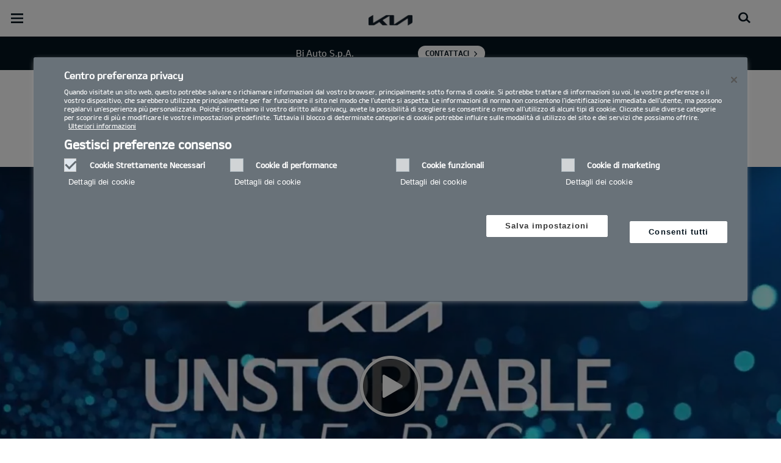

--- FILE ---
content_type: text/html; charset=UTF-8
request_url: https://concessionaria.kia.com/it/biauto/tutto-su-kia/iniziative-speciali/kia-stramilano-2024/
body_size: 38095
content:


<!DOCTYPE html>
<html lang="it">








<head>
	<script>
        // Initialize the dataLayer array.
        window.dataLayer = window.dataLayer || [];

        // Define the gtag function for pushing arguments to dataLayer.
        function gtag()

        {     dataLayer.push(arguments);   }

        // Set the default consent configuration for various storage types.
        // Setting these to 'denied' means the user's consent is required.
        gtag('consent', 'default',

        {     ad_storage: "denied",     analytics_storage: "denied",     functionality_storage: "denied",     personalization_storage: "denied",     security_storage: "denied", ad_user_data: "denied",    ad_personalization: "denied"   }
        );
    </script>
    <!-- Google Tag Manager -->
      <script>
      (function(w,d,s,l,i){
				w[l]=w[l]||[];w[l].push({'gtm.start':new Date().getTime(),event:'gtm.js'});var f=d.getElementsByTagName(s)[0],
				j=d.createElement(s),dl=l!='dataLayer'?'&l='+l:'';j.async=true;j.src='https://www.googletagmanager.com/gtm.js?id='+i+dl;f.parentNode.insertBefore(j,f);
			})(window,document,'script','dataLayer','GTM-MNVL77XG');
		</script>
		<!-- End Google Tag Manager -->

  
  

  
  
  

  

  
    
    
    
    <title>Kia | Sesto Fiorentino (FI), Firenze (FI) - Bi Auto S.p.A. - Kia è Mobility Provider di Stramilano 2024</title>
  
	<meta http-equiv="X-UA-Compatible" content="IE=11"/>

    <link rel="icon" href="/etc.clientlibs/settings/wcm/designs/eut/clientlib/resources/rbr/rbr-fav.ico" type="image/x-icon"/> <!-- 32×32 -->
    <link rel="icon" href="/etc.clientlibs/settings/wcm/designs/eut/clientlib/resources/rbr/Favicon-Light-180.svg" type="image/svg+xml"/>
    <link rel="apple-touch-icon" href="/etc.clientlibs/settings/wcm/designs/eut/clientlib/resources/rbr/apple-icon-180x180.png"/><!-- 180×180 -->

	<!-- One trust cookie policy script-->
	


    <script type="text/javascript" src="https://cdn.cookielaw.org/consent/01976368-aee2-7528-b0b7-fb6ba2279004/OtAutoBlock.js"></script>
    <script src="https://cdn.cookielaw.org/scripttemplates/otSDKStub.js" type="text/javascript" charset="UTF-8" data-domain-script="01976368-aee2-7528-b0b7-fb6ba2279004"> </script>
    <script type="text/javascript" class="cookieLocation_top" data-cookielocation="top">
            function IEdetection() {
                var ua = window.navigator.userAgent;
                var msie = ua.indexOf('MSIE ');
                if (msie > 0) {
                    // IE 10 or older, return version number
                    return ('IE ' + parseInt(ua.substring(
                      msie + 5, ua.indexOf('.', msie)), 10));
                }
                var trident = ua.indexOf('Trident/');
                if (trident > 0) {
                    // IE 11, return version number
                    var rv = ua.indexOf('rv:');
                    return ('IE ' + parseInt(ua.substring(
                      rv + 3, ua.indexOf('.', rv)), 10));
                }
                var edge = ua.indexOf('Edge/');
                if (edge > 0) {
                    //Edge (IE 12+), return version number
                    return ('IE ' + parseInt(ua.substring(
                      edge + 5, ua.indexOf('.', edge)), 10));
                }
                // User uses other browser
                return ('Not IE');
            }

            function OptanonWrapper() {
                if(window.runGtmPageViewEvents && window.DomContentLoaded && !window.ctaCheckFireGTM && window.OneTrust?.IsAlertBoxClosedAndValid()){
                    window.runGtmPageViewEvents();
                }
                if(eut.LOCATION == "nl-nl" && window.OptanonActiveGroups?.includes(",4") && OneTrust.IsAlertBoxClosed() && !window.OnetrustNLScriptLoaded) {
                    (function(w,d,s,l,i){
                    w[l]=w[l]||[];w[l].push({'gtm.start': new Date().getTime(),event:'gtm.js'});var f=d.getElementsByTagName(s)[0],
                    j=d.createElement(s),dl=l!='dataLayer'?'&l='+l:'';j.async=true;j.src='https://www.googletagmanager.com/gtm.js?id='+i+dl;f.parentNode.insertBefore(j,f);
                    })(window,document,'script','dataLayer','GTM-N8GSVCV');
                    window.OnetrustNLScriptLoaded = true;
                }
                window.OnetrustHasLoaded = true;
                if (window.eut.COUNTRY == 'de') {
                    var target_overlay = document.querySelector('.onetrust-pc-dark-filter');
                    var observer = new MutationObserver(function (mutations) {
                        mutations.forEach(function (mutationRecord) {
                            enable_disable_background_overflow(target_overlay);
                        });
                    });

                    function enable_disable_background_overflow(target) {
                        var body = $('html, body');
                        if ((target?.style?.display == '' || target?.style?.display == 'block') && !target?.classList?.contains("ot-hide")) {
                            body.css('overflow', 'hidden');
                        }
                        else {
                            body.css('overflow', '');
                        }
                    }
                    enable_disable_background_overflow(target_overlay);
                    observer.observe(target_overlay, { attributes: true, attributeFilter: ['style'] });
                }
              var acceptButtonList  = ['.optanon-allow-all','#onetrust-accept-btn-handler'],
              acceptButtonElementList = [];
              acceptButtonList.forEach(function(element, i){
                if(document.querySelector(element)){
                    acceptButtonElementList.push(element);
                }
              });
            var isNewBanner= true;
            if(isNewBanner ===true){
			 var button = document.querySelector('#accept-recommended-btn-handler').cloneNode(true)
             button.style.display = 'inline-block';
             var savePrefencesWrapper = document.querySelector('.save-preference-btn-container')
             var logo = document.querySelector('.pc-footer-logo')

             if (savePrefencesWrapper.querySelector('#accept-recommended-btn-handler') === null) {
                savePrefencesWrapper.appendChild(button)
             }
            }

                if (jQuery('.cookieLocation_top').length > 0) {
                    if (jQuery('.optanon-alert-box-wrapper').css('display') == "block") {
                        jQuery('#eut_header').animate({ 'margin-top': jQuery('.optanon-alert-box-wrapper').height() }, 500);
                    } else {
                        jQuery('#eut_header').animate({ 'margin-top': 0 }, 500);
                    }

                    var selectorForClickHandler = (acceptButtonElementList && acceptButtonElementList.length > 0)? function(){
                            return ".optanon-alert-box-close,"+acceptButtonElementList.join(',')+",.optanon-white-button-middle";
                        }():
                        function(){
                            return ".optanon-alert-box-close,.optanon-white-button-middle";
                        }();
                    jQuery(selectorForClickHandler).click(function (e) {
                        jQuery('.optanon-alert-box-wrapper').css('display', 'none');
                        jQuery('#eut_header').animate({ 'margin-top': 0 }, 500);
                        var satellite = window._satellite || { track: function () { } };
                        satellite.track('acceptcookies_btn');
                    });
                }

                if(isNewBanner ===true){
                if(!getCookie("OptanonAlertBoxClosed")){
                  var banner = document.getElementById("onetrust-banner-sdk");
                  var prefpc = document.getElementById("onetrust-pc-sdk");
                  var filter = document.getElementsByClassName("onetrust-pc-dark-filter")[0];
                  // banner.style = "display: none;";
                  // prefpc.style = "display: block !important;";
                  // filter.style = "display: block !important;";
                  if (!document.all) {
                      banner.setAttribute('style', 'display: none');
                      prefpc.setAttribute('style', 'display: block!important');
                      filter.setAttribute('style', 'display: block!important');
                  } else {
                      banner.style = 'display: none;';
                      prefpc.style = 'display: block !important;';
                      filter.style = 'display: block !important;';
                  }
                }
					function getCookie(name) {
					var value = "; " + document.cookie;
					var parts = value.split("; " + name + "=");
					if (parts.length == 2)
						return parts.pop().split(";").shift();
				}
              }else{
        var browserResult = IEdetection();
        if(browserResult && browserResult !== "Not IE"){
             var checkExist = setInterval(function() {
               if (jQuery('.cookieLocation_top').length > 0 && jQuery('.optanon-alert-box-wrapper').css('display', 'block') ){
                  setTimeout(function(){
                    document.querySelector(".otFlat#onetrust-banner-sdk").style.overflowY = "hidden";
                  },2000);
                  clearInterval(checkExist);
               }
               }, 100);


        }
    }

                window.isOnetrustLoaded = true;

            }
            window.sat_track = false;
        </script>
    <script type="text/plain" class="optanon-category-3">
    window.isCookieAccepted = "true";
</script>
    <script type="text/plain" class="optanon-category-4">
    window.isCookieAccepted_Pixel = "true";
</script>
<script>
    function safeAdd(v, t) {
    if (!v) return undefined;
    if (t === "int") return parseInt(v) ? parseInt(v) : undefined;
    if (t === "array") return Array.isArray(v) ? v : undefined;
    if (t === "boolean") return typeof v === "boolean" ? v : undefined;
    return v;
}
</script>



	<!-- Script ends here-->

	
    
<link rel="stylesheet" href="/etc.clientlibs/foundation/clientlibs/main.min.css" type="text/css"/>
<script src="/etc.clientlibs/clientlibs/granite/jquery.min.js"></script>
<script src="/etc.clientlibs/clientlibs/granite/utils.min.js"></script>
<script src="/etc.clientlibs/clientlibs/granite/jquery/granite.min.js"></script>
<script src="/etc.clientlibs/foundation/clientlibs/jquery.min.js"></script>
<script src="/etc.clientlibs/foundation/clientlibs/shared.min.js"></script>
<script src="/etc.clientlibs/foundation/clientlibs/main.min.js"></script>






	


	


<meta name="kia_metrics_pagename" content="about-kia|iniziatie-speciali|kia-stramilano-2024"/> 


  
  
  <script id="scriptNameScript" data-scriptname="EN3998cd70ef0b4b0c8a7463e38fb43e12">
		var getScriptName = $("script#scriptNameScript").attr("data-scriptName");



			    function waitForElement(){
                    if(typeof _satellite !== "undefined"){
                        setTimeout(_satellite.pageBottom(), 500);
                        if(eut && eut.analytics){
                          eut.analytics.track = window._satellite.track;
                        }
                    }
                    else{
                        setTimeout(waitForElement, 0);
                    }
                }

				$.getScript("//assets.adobedtm.com/launch-"+getScriptName+".min.js")
				  .done(function(script, textStatus) {
                    waitForElement();
				  })
				  .fail(function(jqxhr, settings, exception) {
					console.log("loading script failed.");
				  });



    </script>
  



	








<link rel="canonical" href="https://www.kia.com/it/about-kia/iniziatie-speciali/kia-stramilano-2024/"/>

<!-- meta -->
<meta charset="utf-8"/>
<meta http-equiv="Content-Type" content="text/html;charset=UTF-8"/>
<meta name="keywords"/>


    
    
    
    <meta name="title" content="Kia | Sesto Fiorentino (FI), Firenze (FI) - Bi Auto S.p.A. - Kia è Mobility Provider di Stramilano 2024"/>





<meta name="description" content="Kia è Mobility Provider di Stramilano 2024"/>


<meta property="og:title" content="Kia è Mobility Provider di Stramilano 2024"/>

<meta property="og:description"/>
<meta property="og:url" content="https://concessionaria.kia.com/it/biauto/tutto-su-kia/iniziative-speciali/kia-stramilano-2024/"/>
<meta property="og:image" content="https://org-dealers.kia.com//etc.clientlibs/settings/wcm/designs/eut/clientlib/resources/rbr/kia-company-logo.jpg"/>
<meta name="twitter:title" content="Kia è Mobility Provider di Stramilano 2024"/>
<meta name="twitter:description" content="Kia è Mobility Provider di Stramilano 2024"/>
<meta name="twitter:url" content="https://concessionaria.kia.com/it/biauto/tutto-su-kia/iniziative-speciali/kia-stramilano-2024/"/>
<meta name="robots" content='NOODP, NOYDIR'/>
<meta name="format-detection" content="telephone=no"/>
<meta name="viewport" content="width=device-width,initial-scale=1.0,minimum-scale=1.0,maximum-scale=5.0"/>







	<script type="text/javascript">
		Granite.I18n.setLocale('it-it');

		window.eut = {
			COUNTRY: 'it',
			LANGUAGE: 'it',
			LOCATION: 'it-it',
			EDIT_MODE: 'false',
			PREVIEW_MODE: 'false',
			CURRENCY: '€',
			INCOMPATIBLE_PAGE: 'https:\/\/concessionaria.kia.com\/it\/biauto\/compatibilita\/',
			MODEL_ID: '',
			EXCLUSIONS: [],
			CURRENCY_COUNTRY: 'de',
			FREESPEE: '',
			WOOS_KEY: 'woos-d9a39f27-87af-30e4-bd68-a89b0e6a5d89'
        };

		//Adobe DTM Variable (Analytics)
       var dealerName = 'Bi Auto S.p.A.';
       var dealer = dealerName.replace(/ /g, '').toLowerCase();
       window.dtmDataLayer = window.dtmDataLayer || {};
       dtmDataLayer.dealer = {
       'dealer_site_name': dealer,}
	    window.eut.dealerInfo = {
          dealerId : '',
          isDealer : '1'
		};
		eut.dealerGtmData = {
			dealerName: 'Bi Auto S.p.A.',
			dealerId: '',
			dealerAddress: 'Via San Morese 9 ang. Viale Pratese',
			dealerPostcode: '50019',
			dealerResidence : 'Sesto Fiorentino (FI)'
		};

	</script>

	
    
<link rel="stylesheet" href="/etc.clientlibs/settings/wcm/designs/eut/clientlib/libs/libs/dealer.min.css" type="text/css"/>
<script src="/etc.clientlibs/settings/wcm/designs/eut/clientlib/libs/libs/dealer.min.js"></script>




	
    
<link rel="stylesheet" href="/etc.clientlibs/settings/wcm/designs/eut/clientlib/libs/components.min.css" type="text/css"/>



	
    
<link rel="stylesheet" href="/etc.clientlibs/settings/wcm/designs/eut/clientlib/libs/components/car-configurator.min.css" type="text/css"/>




	
    
<link rel="stylesheet" href="/etc.clientlibs/settings/wcm/designs/eutSpec/clientlib/it/libs/common/dealer.min.css" type="text/css"/>
<script src="/etc.clientlibs/settings/wcm/designs/eutSpec/clientlib/it/libs/common/dealer.min.js"></script>




	

	

	  <!--KWCMSLIVE-20355-->
		<!-- Freespee widget implementation -->
		<script type="text/javascript">
		var __fs_conf = __fs_conf || [];
			__fs_conf.push(['setAdv',{'id': 'kiaitaly'}]);
			__fs_conf.push(['setCookieDomain', '.kia.com']);
			__fs_conf.push(['numberDetection', false]);
		</script>
		<script type="text/javascript" src="//analytics.freespee.com/js/external/fs.js"></script>
		<script type="text/javascript">
			function replaceNumber(c) {
				var dealerNumber= c.getAttribute('data-id');
				dealerNumber = dealerNumber.substring(dealerNumber.length-4);
				var dealerName= c.getAttribute('data-name');
				var dealerPhone =  c.getAttribute('data-phone');
				var shard = 0;
				var cpNumber = dealerPhone.substring(dealerPhone.length-4);
			   for (var i=0; i<cpNumber.length; i++) {
				   shard+=parseInt(cpNumber[i]);
			   }
			   __fs_dncs_instance.getNumber(
				function(ref,res) {
						ref.innerHTML=res.local;
						ref.href = 'tel:'+res.e164;
					},
					c,
					c.getAttribute('data-phone'),
					'kiaitaly',
					shard,
					'&custnr='+dealerNumber+'&custname='+dealerName,
					null
				);
        if(find_a_dealer_click)
          find_a_dealer_click(dealerNumber, dealerName);
			}
		</script>
	

	
	
</head>



  <body class="bg_white">

    <!-- Google Tag Manager (noscript) -->  
    
      <noscript><iframe src="https://www.googletagmanager.com/ns.html?id=GTM-MNVL77XG" height="0" width="0" style="display:none;visibility:hidden"></iframe></noscript>
    
    
		
    <!-- End Google Tag Manager (noscript) --> 

  
  
    <div id="accessbility"><a href="#contents">Go to content</a></div>

    <!-- header// -->
    

   <div id="eut_header" class="lang dealer_eut_header" data-is-homepage="false">
      <div class="eut_header">
         <div class="eut_header_utilityBar eut_header--rbr-spacing">
            <!-- util// -->
            
<div id="eut_util">
	<ul class="util_menu">
	    <li>
	        <a href="javascript:void(0)" class="optanon-toggle-display" role="button">Privacy Settings</a>
	    </li>

        
			<li><a href="https://concessionaria.kia.com/it/biauto/autorizzazione-trattamento-dati/" target="_self" role="button">Informativa Privacy e Cookie Policy</a></li>
		
			<li><a href="https://concessionaria.kia.com/it/biauto/test-drive/" role="button">Richiedi un preventivo</a></li>
		
			<li><a href="https://concessionaria.kia.com/it/biauto/brochure/" role="button">Brochure</a></li>
		
			<li><a href="https://concessionaria.kia.com/it/biauto/rete-ufficiale/" role="button">Rete ufficiale   </a></li>
		
			<li><a href="https://concessionaria.kia.com/it/biauto/contatti/" role="button">Contatti</a></li>
		
			<li><a href="https://concessionaria.kia.com/it/biauto/mykia/" role="button">MyKia</a></li>
		

		
	</ul>
</div>

            <!-- //util -->
            <!-- util_search// -->
            
               




  <a id="eut_util_search" href="javascript:void(0)" role="button">
    <div class="u_sch_box">
      <form class="eut_util_searchForm" action="https://concessionaria.kia.com/it/biauto/ricerca/risultati/" method="get">
        <div class="eut_form_plugin">
          
          <label for="header_search_input" class="eut_text">"Cerca"</label>
          <input type="text" title="Ricerca per parola chiave" id="header_search_input" placeholder="Cerca" name="keyword"/>
          <button type="submit" title="Cerca">"Cerca"</button>
        </div>
      </form>
    </div>
  </a>


            
         
         <!-- //util_search -->
         <!-- country_selector// -->
		
         <div class="country-selector__wrapper xl-only">
            
<span class="country-list init-country"><a href="javascript:void(0)">CHANGE COUNTRY</a></span>
<div class="overlaY"></div>
<ul class="country-selector">
  
    <li class="country-list" countrycode="eu">
        <a class="countryLink" href="https://www.kia.com/eu/"><span class="countryName Europe"></span>Europe</a>
    </li>
  
    <li class="country-list" countrycode="hr">
        <a class="countryLink" href="https://www.kia.com/hr/"><span class="countryName Croatia"></span>Croatia</a>
    </li>
  
    <li class="country-list">
        <a class="countryLink" href="https://kia.com.cy/"><span class="countryName Cyprus"></span>Cyprus</a>
    </li>
  
    <li class="country-list" countrycode="uk">
        <a class="countryLink" href="https://www.kia.com/uk/"><span class="countryName United Kingdom"></span>United Kingdom</a>
    </li>
  
    <li class="country-list">
        <a class="countryLink" href="https://www.kia-albania.com/"><span class="countryName Albania"></span>Albania</a>
    </li>
  
    <li class="country-list" countrycode="at">
        <a class="countryLink" href="https://www.kia.com/at/"><span class="countryName Austria"></span>Austria</a>
    </li>
  
    <li class="country-list" countrycode="az">
        <a class="countryLink" href="https://www.kia.com/az/"><span class="countryName Azerbaijan"></span>Azerbaijan</a>
    </li>
  
    <li class="country-list" countrycode="be">
        <a class="countryLink" href="https://www.kia.com/be/nl/"><span class="countryName Belgium (Dutch)"></span>Belgium (Dutch)</a>
    </li>
  
    <li class="country-list" countrycode="be">
        <a class="countryLink" href="https://www.kia.com/be/fr/"><span class="countryName Belgium (French)"></span>Belgium (French)</a>
    </li>
  
    <li class="country-list" countrycode="ba">
        <a class="countryLink" href="https://www.kia.com/ba/"><span class="countryName Bosnia-Herzegovina"></span>Bosnia-Herzegovina</a>
    </li>
  
    <li class="country-list" countrycode="gi">
        <a class="countryLink" href="https://www.kia.com/gi/"><span class="countryName Gibraltar"></span>Gibraltar</a>
    </li>
  
    <li class="country-list" countrycode="gr">
        <a class="countryLink" href="https://www.kia.com/gr/"><span class="countryName Greece"></span>Greece</a>
    </li>
  
    <li class="country-list" countrycode="hu">
        <a class="countryLink" href="https://www.kia.com/hu/"><span class="countryName Hungary"></span>Hungary</a>
    </li>
  
    <li class="country-list" countrycode="is">
        <a class="countryLink" href="https://www.kia.com/is/"><span class="countryName Iceland"></span>Iceland</a>
    </li>
  
    <li class="country-list" countrycode="ie">
        <a class="countryLink" href="https://www.kia.com/ie/"><span class="countryName Ireland"></span>Ireland</a>
    </li>
  
    <li class="country-list" countrycode="it">
        <a class="countryLink" href="https://www.kia.com/it/"><span class="countryName Italy"></span>Italia</a>
    </li>
  
    <li class="country-list" countrycode="lv">
        <a class="countryLink" href="https://www.kia.com/lv/"><span class="countryName Latvia"></span>Latvia</a>
    </li>
  
    <li class="country-list" countrycode="nl">
        <a class="countryLink" href="https://www.kia.com/nl/"><span class="countryName Netherlands"></span>Netherlands</a>
    </li>
  
    <li class="country-list" countrycode="no">
        <a class="countryLink" href="https://www.kia.com/no/"><span class="countryName Norway"></span>Norway</a>
    </li>
  
    <li class="country-list" countrycode="pl">
        <a class="countryLink" href="https://www.kia.com/pl/"><span class="countryName Poland"></span>Poland</a>
    </li>
  
    <li class="country-list" countrycode="pt">
        <a class="countryLink" href="https://www.kia.com/pt/"><span class="countryName Portugal"></span>Portugal</a>
    </li>
  
    <li class="country-list" countrycode="ro">
        <a class="countryLink" href="https://www.kia.com/ro/"><span class="countryName Romania"></span>Romania</a>
    </li>
  
    <li class="country-list" countrycode="rs">
        <a class="countryLink" href="https://www.kia.com/rs/"><span class="countryName Serbia"></span>Serbia</a>
    </li>
  
    <li class="country-list" countrycode="sk">
        <a class="countryLink" href="https://www.kia.com/sk/"><span class="countryName Slovakia"></span>Slovakia</a>
    </li>
  
    <li class="country-list" countrycode="se">
        <a class="countryLink" href="https://www.kia.com/se/"><span class="countryName Sweden"></span>Sweden</a>
    </li>
  
    <li class="country-list" countrycode="ch">
        <a class="countryLink" href="https://www.kia.com/ch/"><span class="countryName Switzerland"></span>Switzerland</a>
    </li>
  
    <li class="country-list" countrycode="tr">
        <a class="countryLink" href="https://www.kia.com/tr"><span class="countryName Turkey"></span>Turkey</a>
    </li>
  
    <li class="country-list" countrycode="ua">
        <a class="countryLink" href="https://www.kia.com/ua"><span class="countryName Ukraine"></span>Ukraine</a>
    </li>
  
    <li class="country-list" countrycode="bg">
        <a class="countryLink" href="https://www.kia.com/bg/"><span class="countryName Bulgaria"></span>Bulgaria</a>
    </li>
  
    <li class="country-list">
        <a class="countryLink" href="https://kiacanarias.es/"><span class="countryName Canary Islands"></span>Canary Islands</a>
    </li>
  
    <li class="country-list" countrycode="cz">
        <a class="countryLink" href="https://www.kia.com/cz/"><span class="countryName Czech Republic"></span>Czech Republic</a>
    </li>
  
    <li class="country-list" countrycode="fi">
        <a class="countryLink" href="https://www.kia.com/fi/"><span class="countryName Finland"></span>Finland</a>
    </li>
  
    <li class="country-list" countrycode="dk">
        <a class="countryLink" href="https://www.kia.com/dk/"><span class="countryName Denmark"></span>Denmark</a>
    </li>
  
    <li class="country-list" countrycode="de">
        <a class="countryLink" href="https://www.kia.com/de/"><span class="countryName Germany"></span>Germany</a>
    </li>
  
    <li class="country-list">
        <a class="countryLink" href="https://www.kia.ee/"><span class="countryName Estonia"></span>Estonia</a>
    </li>
  
    <li class="country-list" countrycode="lu">
        <a class="countryLink" href="https://www.kia.com/lu/"><span class="countryName Luxembourg"></span>Luxembourg</a>
    </li>
  
    <li class="country-list">
        <a class="countryLink" href="https://www.kia.lt/"><span class="countryName Lithuania"></span>Lithuania</a>
    </li>
  
    <li class="country-list">
        <a class="countryLink" href="https://www.kia.co.me/"><span class="countryName Montenegro"></span>Montenegro</a>
    </li>
  
    <li class="country-list">
        <a class="countryLink" href="https://www.kia.si/"><span class="countryName Slovenia"></span>Slovenia</a>
    </li>
  
    <li class="country-list" countrycode="es">
        <a class="countryLink" href="https://www.kia.com/es/"><span class="countryName Spain"></span>Spain</a>
    </li>
  
    <li class="country-list" countrycode="mt">
        <a class="countryLink" href="https://www.kia.com/mt/"><span class="countryName Malta"></span>Malta</a>
    </li>
  
    <li class="country-list">
        <a class="countryLink" href="https://www.kiageorgia.com/"><span class="countryName Georgia"></span>Georgia</a>
    </li>
  
    <li class="country-list" countrycode="ht">
        <a class="countryLink" href="https://kia.md/"><span class="countryName Moldova"></span>Moldova</a>
    </li>
  
    <li class="country-list" countrycode="ht">
        <a class="countryLink" href="https://kia.mk/"><span class="countryName Macedonia"></span>Macedonia</a>
    </li>
  
    <li class="country-list" countrycode="fr">
        <a class="countryLink" href="https://www.kia.com/fr/"><span class="countryName France"></span>France</a>
    </li>
  

</ul>

         </div>
		
         <!-- //country_selector -->
      </div>
      <div class="eut_header_navigation eut_header--rbr-spacing">
         <button type="button" class="eut_gnb_opener" title="open menu"><span class="sr-only">open menu</span></button>
         <!-- select language// -->
         

<div class="eut_select_language">
	<p>
    	<span>Change the language : </span>
		
	</p>
</div>



         <!-- //select language -->
         <!-- gnb// -->
         




<input type="hidden" id="checkDisclaimer" value="false"/>
<nav class="gnbNavigation">
  <ul id="eut_gnb">
    
      <li class="gnbListItem gnbListItem--left eut_nav_newcar">
        
        
          <a href="#">Modelli</a>
        


        
          <div class="eut_nav_dth2">
            

<ul class="newcar_category eut_header--rbr-spacing">
  <li class="category active">
    <a href="javascript:;" data-category="all">
      Tutte le auto
    </a>
  </li>

  
    <li class="category">
      <a href="javascript:;" data-category="93">
        Benzina
      </a>
    </li>
  
    <li class="category">
      <a href="javascript:;" data-category="94">
        Diesel
      </a>
    </li>
  
    <li class="category">
      <a href="javascript:;" data-category="98">
        Mild Hybrid
      </a>
    </li>
  
    <li class="category">
      <a href="javascript:;" data-category="96">
        Hybrid
      </a>
    </li>
  
    <li class="category">
      <a href="javascript:;" data-category="97">
        Plug-in Hybrid
      </a>
    </li>
  
    <li class="category">
      <a href="javascript:;" data-category="99">
        Elettrico
      </a>
    </li>
  
    <li class="category">
      <a href="javascript:;" data-category="248">
        PBV
      </a>
    </li>
  


  <!-- KWCMSLIVE-18429 -->
  

  <!-- KWCMSLIVE-18429 -->

  <!-- KWCMSLIVE-34119 -->
  
  <!-- KWCMSLIVE-34119 -->

  



</ul>

            
              <div class="eut_header--rbr-spacing">
                <div>
                  <ul class="newcar_list">
                    
                      <li class="category_item " data-model-id="X9-W5-*">
                        
                        
                          <p>
                        

                        <span class="img_area">
                          <picture class="lazy">
                            <!--[if IE 9]><video style="display: none;"><![endif]-->
                            <source data-srcset="/content/dam/kwcms/kme/global/en/assets/static/common/kia-company-logo.jpg" media="(max-width: 1024px)"/>
                            <!--[if IE 9]></video><![endif]-->
                            <img data-srcset="/content/dam/kwcms/kme/global/en/assets/static/common/kia-company-logo.jpg" alt="EV5"/>
                          </picture>
                        </span>
                          
                              <strong translate="no">EV5</strong>
                          
                          
                              <!-- Data fixing changes here -->
                        

                        
                          
                        
                        
                          
                            
                            
                              
                            
                            
                          

                        
                        

                        

                        
                        


                        
                        
                          </p>
                        
                      </li>

                    
                      <li class="category_item 93 " data-model-id="G6-S6-*">
                        
                        
                          <p>
                        

                        <span class="img_area">
                          <picture class="lazy">
                            <!--[if IE 9]><video style="display: none;"><![endif]-->
                            <source data-srcset="/content/dam/kwcms/kme/it/it/assets/contents/gnb/kia-picanto-gls-my25-gpl-520x260.png" media="(max-width: 1024px)"/>
                            <!--[if IE 9]></video><![endif]-->
                            <img data-srcset="/content/dam/kwcms/kme/it/it/assets/contents/gnb/kia-picanto-gls-my25-gpl-268x134.png" alt="Picanto"/>
                          </picture>
                        </span>
                          
                              <strong translate="no">Picanto</strong>
                          
                          
                              <!-- Data fixing changes here -->
                        

                        
                          
                        
                        
                          
                            
                            
                              
                            
                            
                          

                        
                        

                        

                        
                        


                        
                        
                          </p>
                        
                      </li>

                    
                      <li class="category_item 93 98 " data-model-id="H8-W5-*">
                        
                          <!-- KWCMSLIVE-14880 START -->
                          <a href="https://concessionaria.kia.com/it/biauto/modelli/stonic-ybcuv/informazioni/" target="_self">
                            <!-- KWCMSLIVE-14880 END -->
                        
                        

                        <span class="img_area">
                          <picture class="lazy">
                            <!--[if IE 9]><video style="display: none;"><![endif]-->
                            <source data-srcset="/content/dam/kwcms/kme/global/en/assets/gnb/kia-stonic-gtl-v1-520x260-icon.png" media="(max-width: 1024px)"/>
                            <!--[if IE 9]></video><![endif]-->
                            <img data-srcset="/content/dam/kwcms/kme/global/en/assets/gnb/kia-stonic-gtl-v1-268x134-icon.png" alt="Stonic"/>
                          </picture>
                        </span>
                          
                              <strong translate="no">Nuova Stonic</strong>
                          
                          
                              <!-- Data fixing changes here -->
                        

                        
                          
                        
                        
                          
                            
                            
                              
                            
                            
                          

                        
                        

                        

                        
                        


                        
                          </a>
                        
                        
                      </li>

                    
                      <li class="category_item 93 98 " data-model-id="J7-S8-*">
                        
                          <!-- KWCMSLIVE-14880 START -->
                          <a href="https://concessionaria.kia.com/it/biauto/modelli/cd-cuv/informazioni/" target="_self">
                            <!-- KWCMSLIVE-14880 END -->
                        
                        

                        <span class="img_area">
                          <picture class="lazy">
                            <!--[if IE 9]><video style="display: none;"><![endif]-->
                            <source data-srcset="/content/dam/kwcms/kme/global/en/assets/kpms/model/j7s8_26_m_mcd6re3z.png" media="(max-width: 1024px)"/>
                            <!--[if IE 9]></video><![endif]-->
                            <img data-srcset="/content/dam/kwcms/kme/it/it/assets/contents/gnb/kia-xceed-gtl-my23-range-m-gpl.png" alt="XCeed"/>
                          </picture>
                        </span>
                          
                              <strong translate="no">XCEED</strong>
                          
                          
                              <!-- Data fixing changes here -->
                        

                        
                          
                        
                        
                          
                            
                            
                              
                            
                            
                          

                        
                        

                        

                        
                        


                        
                          </a>
                        
                        
                      </li>

                    
                      <li class="category_item 96 " data-model-id="0T-W5-EV1">
                        
                          <!-- KWCMSLIVE-14880 START -->
                          <a href="https://concessionaria.kia.com/it/biauto/modelli/niro-sg2/informazioni/" target="_self">
                            <!-- KWCMSLIVE-14880 END -->
                        
                        

                        <span class="img_area">
                          <picture class="lazy">
                            <!--[if IE 9]><video style="display: none;"><![endif]-->
                            <source data-srcset="/content/dam/kwcms/kme/it/it/assets/contents/gnb/kia-niro-trifuel-my25-v1-520x260_3.png" media="(max-width: 1024px)"/>
                            <!--[if IE 9]></video><![endif]-->
                            <img data-srcset="/content/dam/kwcms/kme/it/it/assets/contents/gnb/kia-niro-trifuel-my25-v1-268x134_3.png" alt="Nuova Kia Niro"/>
                          </picture>
                        </span>
                          
                              <strong translate="no">Niro Full-Hybrid</strong>
                          
                          
                              <!-- Data fixing changes here -->
                        

                        
                          
                        
                        
                          
                            
                            
                              
                            
                            
                          

                        
                        

                        

                        
                        


                        
                          </a>
                        
                        
                      </li>

                    
                      <li class="category_item 97 " data-model-id="0T-W5-EV2">
                        
                          <!-- KWCMSLIVE-14880 START -->
                          <a href="https://concessionaria.kia.com/it/biauto/modelli/niro-sg2/informazioni/" target="_self">
                            <!-- KWCMSLIVE-14880 END -->
                        
                        

                        <span class="img_area">
                          <picture class="lazy">
                            <!--[if IE 9]><video style="display: none;"><![endif]-->
                            <source data-srcset="/content/dam/kwcms/kme/global/en/assets/gnb/kia-niro-phev-my23-range-v1-520x260.png" media="(max-width: 1024px)"/>
                            <!--[if IE 9]></video><![endif]-->
                            <img data-srcset="/content/dam/kwcms/kme/global/en/assets/gnb/kia-niro-phev-my23-range-v1-268x134.png" alt="Kia Niro PHEV"/>
                          </picture>
                        </span>
                          
                              <strong translate="no">Niro Plug-in Hybrid</strong>
                          
                          
                              <!-- Data fixing changes here -->
                        

                        
                          
                        
                        
                          
                            
                            
                              
                            
                            
                          

                        
                        

                        

                        
                        


                        
                          </a>
                        
                        
                      </li>

                    
                      <li class="category_item 99 " data-model-id="TO-W5-*">
                        
                          <!-- KWCMSLIVE-14880 START -->
                          <a href="https://concessionaria.kia.com/it/biauto/modelli/niro-sg2/informazioni/" target="_self">
                            <!-- KWCMSLIVE-14880 END -->
                        
                        

                        <span class="img_area">
                          <picture class="lazy">
                            <!--[if IE 9]><video style="display: none;"><![endif]-->
                            <source data-srcset="/content/dam/kwcms/kme/it/it/assets/contents/gnb/kia-niro-ev-my23-520x260.png" media="(max-width: 1024px)"/>
                            <!--[if IE 9]></video><![endif]-->
                            <img data-srcset="/content/dam/kwcms/kme/it/it/assets/contents/gnb/kia-niro-ev-my23-268x134.png" alt="Kia Niro"/>
                          </picture>
                        </span>
                          
                              <strong translate="no">Niro EV</strong>
                          
                          
                              <!-- Data fixing changes here -->
                        

                        
                          
                        
                        
                          
                            
                            
                              
                            
                            
                          

                        
                        

                        

                        
                        


                        
                          </a>
                        
                        
                      </li>

                    
                      <li class="category_item 99 " data-model-id="7Z-S6-*">
                        
                        
                          <p>
                        

                        <span class="img_area">
                          <picture class="lazy">
                            <!--[if IE 9]><video style="display: none;"><![endif]-->
                            <source data-srcset="/content/dam/kwcms/kme/global/en/assets/gnb/kia-ev4-gtl-my26-v2-520x260-icon.png" media="(max-width: 1024px)"/>
                            <!--[if IE 9]></video><![endif]-->
                            <img data-srcset="/content/dam/kwcms/kme/global/en/assets/gnb/kia-ev4-gtl-my26-v2-268x134-icon.png" alt="ev4"/>
                          </picture>
                        </span>
                          
                              <strong translate="no">EV4</strong>
                          
                          
                              <!-- Data fixing changes here -->
                        

                        
                          
                        
                        
                          
                            
                            
                              
                            
                            
                          

                        
                        

                        

                        
                        


                        
                        
                          </p>
                        
                      </li>

                    
                      <li class="category_item 93 98 " data-model-id="HW-W5-*">
                        
                          <!-- KWCMSLIVE-14880 START -->
                          <a href="https://concessionaria.kia.com/it/biauto/modelli/sportage-nq5/informazioni/" target="_self">
                            <!-- KWCMSLIVE-14880 END -->
                        
                        

                        <span class="img_area">
                          <picture class="lazy">
                            <!--[if IE 9]><video style="display: none;"><![endif]-->
                            <source data-srcset="/content/dam/kwcms/kme/global/en/assets/gnb/kia-sportage-hev-my26-gtl-v1-520x260.png" media="(max-width: 1024px)"/>
                            <!--[if IE 9]></video><![endif]-->
                            <img data-srcset="/content/dam/kwcms/kme/global/en/assets/gnb/kia-sportage-hev-my26-gtl-v1-268x134.png" alt="Kia Sportage"/>
                          </picture>
                        </span>
                          
                              <strong translate="no">Nuovo Sportage</strong>
                          
                          
                              <!-- Data fixing changes here -->
                        

                        
                          
                        
                        
                          
                            
                            
                              
                            
                            
                          

                        
                        

                        

                        
                        


                        
                          </a>
                        
                        
                      </li>

                    
                      <li class="category_item 96 " data-model-id="JY-W5-EV1">
                        
                          <!-- KWCMSLIVE-14880 START -->
                          <a href="https://concessionaria.kia.com/it/biauto/modelli/sportage-nq5/informazioni/" target="_self">
                            <!-- KWCMSLIVE-14880 END -->
                        
                        

                        <span class="img_area">
                          <picture class="lazy">
                            <!--[if IE 9]><video style="display: none;"><![endif]-->
                            <source data-srcset="/content/dam/kwcms/kme/global/en/assets/gnb/kia-sportage-hev-my26-gls-v1-520x260.png" media="(max-width: 1024px)"/>
                            <!--[if IE 9]></video><![endif]-->
                            <img data-srcset="/content/dam/kwcms/kme/global/en/assets/gnb/kia-sportage-hev-my26-gls-v1-268x134.png" alt="Kia Sportage"/>
                          </picture>
                        </span>
                          
                              <strong translate="no">Nuovo Sportage Hybrid</strong>
                          
                          
                              <!-- Data fixing changes here -->
                        

                        
                          
                        
                        
                          
                            
                            
                              
                            
                            
                          

                        
                        

                        

                        
                        


                        
                          </a>
                        
                        
                      </li>

                    
                      <li class="category_item 97 " data-model-id="JY-W5-EV2">
                        
                          <!-- KWCMSLIVE-14880 START -->
                          <a href="https://concessionaria.kia.com/it/biauto/modelli/sportage-nq5/informazioni/" target="_self">
                            <!-- KWCMSLIVE-14880 END -->
                        
                        

                        <span class="img_area">
                          <picture class="lazy">
                            <!--[if IE 9]><video style="display: none;"><![endif]-->
                            <source data-srcset="/content/dam/kwcms/kme/global/en/assets/gnb/kia-sportage-hev-my26-gls-v1-520x260.png" media="(max-width: 1024px)"/>
                            <!--[if IE 9]></video><![endif]-->
                            <img data-srcset="/content/dam/kwcms/kme/global/en/assets/gnb/kia-sportage-hev-my26-gls-v1-268x134.png" alt="Kia Sportage PHEV"/>
                          </picture>
                        </span>
                          
                              <strong translate="no">Nuovo Sportage Plug-in Hybrid</strong>
                          
                          
                              <!-- Data fixing changes here -->
                        

                        
                          
                        
                        
                          
                            
                            
                              
                            
                            
                          

                        
                        

                        

                        
                        


                        
                          </a>
                        
                        
                      </li>

                    
                      <li class="category_item 94 " data-model-id="GZ-W7-*">
                        
                        
                          <p>
                        

                        <span class="img_area">
                          <picture class="lazy">
                            <!--[if IE 9]><video style="display: none;"><![endif]-->
                            <source data-srcset="/content/dam/kwcms/kme/global/en/assets/gnb/kia-sorento-ice-my25-v1-520x260.png" media="(max-width: 1024px)"/>
                            <!--[if IE 9]></video><![endif]-->
                            <img data-srcset="/content/dam/kwcms/kme/global/en/assets/gnb/kia-sorento-ice-my25-v1-268x134.png" alt="Kia Sorento Ice "/>
                          </picture>
                        </span>
                          
                              <strong translate="no">Sorento</strong>
                          
                          
                              <!-- Data fixing changes here -->
                        

                        
                          
                        
                        
                          
                            
                            
                              
                            
                            
                          

                        
                        

                        

                        
                        


                        
                        
                          </p>
                        
                      </li>

                    
                      <li class="category_item 99 " data-model-id="AS-W5-*">
                        
                          <!-- KWCMSLIVE-14880 START -->
                          <a href="https://concessionaria.kia.com/it/biauto/modelli/ev6/informazioni/" target="_self">
                            <!-- KWCMSLIVE-14880 END -->
                        
                        

                        <span class="img_area">
                          <picture class="lazy">
                            <!--[if IE 9]><video style="display: none;"><![endif]-->
                            <source data-srcset="/content/dam/kwcms/kme/it/it/assets/contents/modelli/ev6/kia-ev6-gtl-my25-runwayred-520x260.png" media="(max-width: 1024px)"/>
                            <!--[if IE 9]></video><![endif]-->
                            <img data-srcset="/content/dam/kwcms/kme/it/it/assets/contents/modelli/ev6/kia-ev6-gtl-my25-runwayred-268x134.png" alt="Kia EV6"/>
                          </picture>
                        </span>
                          
                              <strong translate="no">Nuova EV6</strong>
                          
                          
                              <!-- Data fixing changes here -->
                        

                        
                          
                        
                        
                          
                            
                            
                              
                            
                            
                          

                        
                        

                        

                        
                        


                        
                          </a>
                        
                        
                      </li>

                    
                      <li class="category_item 99 " data-model-id="AS-W5-*">
                        
                          <!-- KWCMSLIVE-14880 START -->
                          <a href="https://concessionaria.kia.com/it/biauto/modelli/ev6-gt/informazioni/" target="_self">
                            <!-- KWCMSLIVE-14880 END -->
                        
                        

                        <span class="img_area">
                          <picture class="lazy">
                            <!--[if IE 9]><video style="display: none;"><![endif]-->
                            <source data-srcset="/content/dam/kwcms/kme/it/it/assets/contents/ev6gt-gnb/ev6-gt-520x260.png" media="(max-width: 1024px)"/>
                            <!--[if IE 9]></video><![endif]-->
                            <img data-srcset="/content/dam/kwcms/kme/it/it/assets/contents/ev6gt-range/ev6-gt-268x134.png" alt="Kia EV6"/>
                          </picture>
                        </span>
                          
                              <strong translate="no">Nuova EV6 GT</strong>
                          
                          
                              <!-- Data fixing changes here -->
                        

                        
                          
                        
                        
                          
                            
                            
                              
                            
                            
                          

                        
                        

                        

                        
                        


                        
                          </a>
                        
                        
                      </li>

                    
                      <li class="category_item 99 " data-model-id="9V-W5-*">
                        
                        
                          <p>
                        

                        <span class="img_area">
                          <picture class="lazy">
                            <!--[if IE 9]><video style="display: none;"><![endif]-->
                            <source data-srcset="/content/dam/kwcms/kme/it/it/assets/contents/new-cars/ev3/gnb/kia-ev3-gtline-ev-my25-v3-520x260.png" media="(max-width: 1024px)"/>
                            <!--[if IE 9]></video><![endif]-->
                            <img data-srcset="/content/dam/kwcms/kme/it/it/assets/contents/new-cars/ev3/gnb/kia-ev3-gtline-ev-my25-v3-268x134.png" alt="kia EV3"/>
                          </picture>
                        </span>
                          
                              <strong translate="no">EV3</strong>
                          
                          
                              <!-- Data fixing changes here -->
                        

                        
                          
                        
                        
                          
                            
                            
                              
                            
                            
                          

                        
                        

                        

                        
                        


                        
                        
                          </p>
                        
                      </li>

                    
                      <li class="category_item 99 " data-model-id="7W-B5-*">
                        
                        
                          <p>
                        

                        <span class="img_area">
                          <picture class="lazy">
                            <!--[if IE 9]><video style="display: none;"><![endif]-->
                            <source data-srcset="/content/dam/kwcms/kme/global/en/assets/gnb/kia-pv5-passenger-my26-v3-520x260.png" media="(max-width: 1024px)"/>
                            <!--[if IE 9]></video><![endif]-->
                            <img data-srcset="/content/dam/kwcms/kme/global/en/assets/gnb/kia-pv5-passenger-my26-v3-268x134.png" alt="PV5 Passenger"/>
                          </picture>
                        </span>
                          
                              <strong translate="no">PV5 Passenger</strong>
                          
                          
                              <!-- Data fixing changes here -->
                        

                        
                          
                        
                        
                          
                            
                            
                              
                            
                            
                          

                        
                        

                        

                        
                        


                        
                        
                          </p>
                        
                      </li>

                    
                      <li class="category_item " data-model-id="7W-FA-*">
                        
                        
                          <p>
                        

                        <span class="img_area">
                          <picture class="lazy">
                            <!--[if IE 9]><video style="display: none;"><![endif]-->
                            <source data-srcset="/content/dam/kwcms/kme/global/en/assets/gnb/kia-pv5-cargo-my26-v3-520x260-b.png" media="(max-width: 1024px)"/>
                            <!--[if IE 9]></video><![endif]-->
                            <img data-srcset="/content/dam/kwcms/kme/global/en/assets/gnb/kia-pv5-cargo-my26-v3-268x134-b.png" alt="PV5 Cargo"/>
                          </picture>
                        </span>
                          
                              <strong translate="no">PV5 Cargo</strong>
                          
                          
                              <!-- Data fixing changes here -->
                        

                        
                          
                        
                        
                          
                            
                            
                              
                            
                            
                          

                        
                        

                        

                        
                        


                        
                        
                          </p>
                        
                      </li>

                    
                    
                    
                    
                      <li class="category_item">
                        <a href="https://www.kia.com/it/pbv/about/" target="_self">
                          <span class="img_area">
                        <picture class="">
                          <source data-srcset="/content/dam/kwcms/kme/global/en/assets/gnb/kia-pvb-ev-my25-v2-520x260.png" media="(max-width: 1024px)" srcset="/content/dam/kwcms/kme/global/en/assets/gnb/kia-pvb-ev-my25-v2-520x260.png"/>
                          <img data-srcset="/content/dam/kwcms/kme/global/en/assets/gnb/kia-pvb-ev-my25-v3-268x134.png" alt="PBV" srcset="/content/dam/kwcms/kme/global/en/assets/gnb/kia-pvb-ev-my25-v2-520x260.png" class="fade-in"/>
                        </picture>
                        </span>
                          <strong>PBV</strong>
                        </a>
                      </li>
                    

                    
                    
                  </ul>

                  
                </div>
              </div>
            
          </div>
        

        
      </li>
    
      <li class="gnbListItem gnbListItem--left ">
        
        
          <a href="#">Guida all'acquisto</a>
        


        

        
          <ul class="eut_nav_dth2">
            
              <li>
                <a href="https://concessionaria.kia.com/it/biauto/guida-all-acquisto/promozioni/">Promozioni</a>
              </li>
            
              <li>
                <a href="https://concessionaria.kia.com/it/biauto/guida-all-acquisto/promozioni-locali/" target="_self">La tecnologia sostenibile di Kia e gli ecoincentivi statali</a>
              </li>
            
              <li>
                <a href="https://concessionaria.kia.com/it/biauto/guida-all-acquisto/kia-flex/">Kia Flex</a>
              </li>
            
              <li>
                <a href="https://concessionaria.kia.com/it/biauto/guida-all-acquisto/kia-finance/" target="_self">Kia Finance</a>
              </li>
            
              <li>
                <a href="https://concessionaria.kia.com/it/biauto/guida-all-acquisto/renting-privati/" target="_self">Kia Renting Privati</a>
              </li>
            
              <li>
                <a href="https://concessionaria.kia.com/it/biauto/guida-all-acquisto/usato/">Usato</a>
              </li>
            
              <li>
                <a href="https://concessionaria.kia.com/it/biauto/guida-all-acquisto/gamma-gpl/">Gamma GPL</a>
              </li>
            
              <li>
                <a href="https://concessionaria.kia.com/it/biauto/guida-all-acquisto/niro-trifuel/">Niro Tri-Fuel</a>
              </li>
            
              <li>
                <a href="https://concessionaria.kia.com/it/biauto/guida-all-acquisto/configuratore/">Configuratore</a>
              </li>
            
              <li>
                <a href="https://concessionaria.kia.com/it/biauto/guida-all-acquisto/live-showroom/">Live Showroom</a>
              </li>
            
              <li>
                <a href="https://concessionaria.kia.com/it/biauto/guida-all-acquisto/tyre-labels/" target="_self">Informazioni generali sull'etichetta degli pneumatici</a>
              </li>
            
              <li>
                <a href="https://concessionaria.kia.com/it/biauto/guida-all-acquisto/engine-audio-levels/">Livelli di emissioni acustiche del motore</a>
              </li>
            
          </ul>
        
      </li>
    
      <li class="gnbListItem gnbListItem--left ">
        
        
          <a href="#">Mobilità Elettrica</a>
        


        

        
          <ul class="eut_nav_dth2">
            
              <li>
                <a href="https://concessionaria.kia.com/it/biauto/tutto-su-kia/inspiredbykia/">Be #inspiredbykia</a>
              </li>
            
              <li>
                <a href="https://concessionaria.kia.com/it/biauto/tutto-su-kia/brand/experience/technology-that-moves-you/">Technology that moves you</a>
              </li>
            
              <li>
                <a href="https://concessionaria.kia.com/it/biauto/mobilita-elettrica/electrification/">Tutto sull’elettrificazione </a>
              </li>
            
              <li>
                <a href="https://concessionaria.kia.com/it/biauto/mobilita-elettrica/calcola-i-tempi-di-ricarica/">Calcola i tempi di ricarica</a>
              </li>
            
              <li>
                <a href="https://concessionaria.kia.com/it/biauto/mobilita-elettrica/kia-charge/">Kia Charge</a>
              </li>
            
              <li>
                <a href="https://concessionaria.kia.com/it/biauto/mobilita-elettrica/kia-connect/">Kia Connect </a>
              </li>
            
              <li>
                <a href="https://concessionaria.kia.com/it/biauto/mobilita-elettrica/ricaricare-auto-elettrica/">Ricaricare Auto Elettrica</a>
              </li>
            
          </ul>
        
      </li>
    
    <li class="gnbListItem--filler" aria-hidden="true"></li>
    
      <li class="gnbListItem gnbListItem--right">
        
        
          <a href="#">Business</a>
        
        <ul class="eut_nav_dth2">
          
            <li>
              <a href="https://concessionaria.kia.com/it/biauto/kia-business/gamma-business/kia-renting-business/" target="_self">Kia Renting</a>
            </li>
          
            <li>
              <a href="https://concessionaria.kia.com/it/biauto/kia-business/k-lease/">K-LEASE</a>
            </li>
          
            <li>
              <a href="https://concessionaria.kia.com/it/biauto/kia-business/business-center/">Business Center</a>
            </li>
          
            <li>
              <a href="https://concessionaria.kia.com/it/biauto/kia-business/grandi-flotte/">Grandi flotte</a>
            </li>
          
            <li>
              <a href="https://concessionaria.kia.com/it/biauto/kia-business/gamma-business/" target="_self">Gamma Business</a>
            </li>
          
        </ul>
      </li>
    
      <li class="gnbListItem gnbListItem--right">
        
        
          <a href="#">Service</a>
        
        <ul class="eut_nav_dth2">
          
            <li>
              <a href="https://concessionaria.kia.com/it/biauto/service/">Kia Service</a>
            </li>
          
            <li>
              <a href="https://concessionaria.kia.com/it/biauto/service/offerte-kia/" target="_self">Offerte </a>
            </li>
          
            <li>
              <a href="https://concessionaria.kia.com/it/biauto/service/kia-winter-services/">Kia Winter Services</a>
            </li>
          
            <li>
              <a href="https://concessionaria.kia.com/it/biauto/service/kia-summer-services/">Kia Summer Services</a>
            </li>
          
            <li>
              <a href="https://concessionaria.kia.com/it/biauto/service/kia-care/">Kia Care</a>
            </li>
          
            <li>
              <a href="https://concessionaria.kia.com/it/biauto/service/accessori/">Accessori</a>
            </li>
          
            <li>
              <a href="https://concessionaria.kia.com/it/biauto/service/why-genuine/" target="_self">Ricambi originali</a>
            </li>
          
            <li>
              <a href="https://concessionaria.kia.com/it/biauto/service/assistenza/">Assistenza</a>
            </li>
          
            <li>
              <a href="https://concessionaria.kia.com/it/biauto/service/kia-merchandise/" target="_self">Merchandise Kia </a>
            </li>
          
        </ul>
      </li>
    
      <li class="gnbListItem gnbListItem--right">
        
        
          <a href="#">Tutto su Kia</a>
        
        <ul class="eut_nav_dth2">
          
            <li>
              <a href="https://concessionaria.kia.com/it/biauto/tutto-su-kia/chi-siamo/" target="_self">CHI SIAMO</a>
            </li>
          
            <li>
              <a href="https://concessionaria.kia.com/it/biauto/tutto-su-kia/brand/">Il brand Kia</a>
            </li>
          
            <li>
              <a href="https://concessionaria.kia.com/it/biauto/tutto-su-kia/sustainability/">Sustainability</a>
            </li>
          
            <li>
              <a href="https://concessionaria.kia.com/it/biauto/tutto-su-kia/il-gruppo/">Il Gruppo</a>
            </li>
          
            <li>
              <a href="https://concessionaria.kia.com/it/biauto/tutto-su-kia/why-kia/">Perché scegliere Kia</a>
            </li>
          
            <li>
              <a href="https://concessionaria.kia.com/it/biauto/tutto-su-kia/iniziative-speciali/" target="_self">Iniziative speciali</a>
            </li>
          
            <li>
              <a href="https://concessionaria.kia.com/it/biauto/tutto-su-kia/sponsorizzazioni/" target="_self">Partnership</a>
            </li>
          
            <li>
              <a href="https://concessionaria.kia.com/it/biauto/service/vantaggi/7-anni-di-garanzia/">7 anni di garanzia</a>
            </li>
          
            <li>
              <a href="https://concessionaria.kia.com/it/biauto/tutto-su-kia/eventi-e-notizie/">Press release</a>
            </li>
          
            <li>
              <a href="https://concessionaria.kia.com/it/biauto/tutto-su-kia/lavora-con-noi/" target="_self">Lavora con noi</a>
            </li>
          
            <li>
              <a href="https://concessionaria.kia.com/it/biauto/tutto-su-kia/csr/">Responsabilità Sociale d’impresa</a>
            </li>
          
            <li>
              <a href="https://concessionaria.kia.com/it/biauto/tutto-su-kia/iniziative-speciali/kia-wible/">Wible DRIVE</a>
            </li>
          
            <li>
              <a href="https://concessionaria.kia.com/it/biauto/tutto-su-kia/kia-concept-cars/">Kia Concept Cars</a>
            </li>
          
            <li>
              <a href="https://concessionaria.kia.com/it/biauto/pbv/about/">Conferenza stampa CES 2024 Kia</a>
            </li>
          
        </ul>
      </li>
    
    

    
    
      
        
          <li class="eut_configurator eut_configuratorCarButton gnbListItem--right gnbListItem--extra-item" data-gnb-item="carButton">
            <a href="https://concessionaria.kia.com/it/biauto/guida-all-acquisto/configuratore/" class="eut_cmpe_btn icon ctaButton" onclick="eut.analytics.prop({internal_link: 'conversion|GNB|car configurator'}).track( 'internal_link' );"><span class="configurator"></span>Configuratore</a>
          </li>
        
        
      
    
  </ul>
    <div class="eut_nav_logo">
    <div itemscope itemtype="http://schema.org/Organization" class="header_logo">
      
      
        <a itemprop="url" href="https://concessionaria.kia.com/it/biauto/Homepage/">
          <img class="eut_nav_logo__whiteLogo" itemprop="logo" src="/etc.clientlibs/settings/wcm/designs/eut/clientlib/resources/rbr/logo_kia_white-rbr.png" alt="Kia"/>
          <img class="eut_nav_logo__blackLogo" itemprop="logo" src="/etc.clientlibs/settings/wcm/designs/eut/clientlib/resources/rbr/logo_kia_black-rbr.png" alt="Kia"/>
        </a>
      
      <!-- KWCMSLIVE-23329 fix to add domain for Kia logo for mykia test environment -->
      
    </div>
  </div>
</nav>

         <!-- //gnb -->
         
            <div class="xl-hidden eut_header_navigation__searchButton"></div>
         
      </div>
      <div class="eut_header_navigation--xl-hidden xl-hidden">
         <!-- country_selector - mobile // -->
		
         <div class="country-selector__wrapper">
            
<span class="country-list init-country"><a href="javascript:void(0)">CHANGE COUNTRY</a></span>
<div class="overlaY"></div>
<ul class="country-selector">
  
    <li class="country-list" countrycode="eu">
        <a class="countryLink" href="https://www.kia.com/eu/"><span class="countryName Europe"></span>Europe</a>
    </li>
  
    <li class="country-list" countrycode="hr">
        <a class="countryLink" href="https://www.kia.com/hr/"><span class="countryName Croatia"></span>Croatia</a>
    </li>
  
    <li class="country-list">
        <a class="countryLink" href="https://kia.com.cy/"><span class="countryName Cyprus"></span>Cyprus</a>
    </li>
  
    <li class="country-list" countrycode="uk">
        <a class="countryLink" href="https://www.kia.com/uk/"><span class="countryName United Kingdom"></span>United Kingdom</a>
    </li>
  
    <li class="country-list">
        <a class="countryLink" href="https://www.kia-albania.com/"><span class="countryName Albania"></span>Albania</a>
    </li>
  
    <li class="country-list" countrycode="at">
        <a class="countryLink" href="https://www.kia.com/at/"><span class="countryName Austria"></span>Austria</a>
    </li>
  
    <li class="country-list" countrycode="az">
        <a class="countryLink" href="https://www.kia.com/az/"><span class="countryName Azerbaijan"></span>Azerbaijan</a>
    </li>
  
    <li class="country-list" countrycode="be">
        <a class="countryLink" href="https://www.kia.com/be/nl/"><span class="countryName Belgium (Dutch)"></span>Belgium (Dutch)</a>
    </li>
  
    <li class="country-list" countrycode="be">
        <a class="countryLink" href="https://www.kia.com/be/fr/"><span class="countryName Belgium (French)"></span>Belgium (French)</a>
    </li>
  
    <li class="country-list" countrycode="ba">
        <a class="countryLink" href="https://www.kia.com/ba/"><span class="countryName Bosnia-Herzegovina"></span>Bosnia-Herzegovina</a>
    </li>
  
    <li class="country-list" countrycode="gi">
        <a class="countryLink" href="https://www.kia.com/gi/"><span class="countryName Gibraltar"></span>Gibraltar</a>
    </li>
  
    <li class="country-list" countrycode="gr">
        <a class="countryLink" href="https://www.kia.com/gr/"><span class="countryName Greece"></span>Greece</a>
    </li>
  
    <li class="country-list" countrycode="hu">
        <a class="countryLink" href="https://www.kia.com/hu/"><span class="countryName Hungary"></span>Hungary</a>
    </li>
  
    <li class="country-list" countrycode="is">
        <a class="countryLink" href="https://www.kia.com/is/"><span class="countryName Iceland"></span>Iceland</a>
    </li>
  
    <li class="country-list" countrycode="ie">
        <a class="countryLink" href="https://www.kia.com/ie/"><span class="countryName Ireland"></span>Ireland</a>
    </li>
  
    <li class="country-list" countrycode="it">
        <a class="countryLink" href="https://www.kia.com/it/"><span class="countryName Italy"></span>Italia</a>
    </li>
  
    <li class="country-list" countrycode="lv">
        <a class="countryLink" href="https://www.kia.com/lv/"><span class="countryName Latvia"></span>Latvia</a>
    </li>
  
    <li class="country-list" countrycode="nl">
        <a class="countryLink" href="https://www.kia.com/nl/"><span class="countryName Netherlands"></span>Netherlands</a>
    </li>
  
    <li class="country-list" countrycode="no">
        <a class="countryLink" href="https://www.kia.com/no/"><span class="countryName Norway"></span>Norway</a>
    </li>
  
    <li class="country-list" countrycode="pl">
        <a class="countryLink" href="https://www.kia.com/pl/"><span class="countryName Poland"></span>Poland</a>
    </li>
  
    <li class="country-list" countrycode="pt">
        <a class="countryLink" href="https://www.kia.com/pt/"><span class="countryName Portugal"></span>Portugal</a>
    </li>
  
    <li class="country-list" countrycode="ro">
        <a class="countryLink" href="https://www.kia.com/ro/"><span class="countryName Romania"></span>Romania</a>
    </li>
  
    <li class="country-list" countrycode="rs">
        <a class="countryLink" href="https://www.kia.com/rs/"><span class="countryName Serbia"></span>Serbia</a>
    </li>
  
    <li class="country-list" countrycode="sk">
        <a class="countryLink" href="https://www.kia.com/sk/"><span class="countryName Slovakia"></span>Slovakia</a>
    </li>
  
    <li class="country-list" countrycode="se">
        <a class="countryLink" href="https://www.kia.com/se/"><span class="countryName Sweden"></span>Sweden</a>
    </li>
  
    <li class="country-list" countrycode="ch">
        <a class="countryLink" href="https://www.kia.com/ch/"><span class="countryName Switzerland"></span>Switzerland</a>
    </li>
  
    <li class="country-list" countrycode="tr">
        <a class="countryLink" href="https://www.kia.com/tr"><span class="countryName Turkey"></span>Turkey</a>
    </li>
  
    <li class="country-list" countrycode="ua">
        <a class="countryLink" href="https://www.kia.com/ua"><span class="countryName Ukraine"></span>Ukraine</a>
    </li>
  
    <li class="country-list" countrycode="bg">
        <a class="countryLink" href="https://www.kia.com/bg/"><span class="countryName Bulgaria"></span>Bulgaria</a>
    </li>
  
    <li class="country-list">
        <a class="countryLink" href="https://kiacanarias.es/"><span class="countryName Canary Islands"></span>Canary Islands</a>
    </li>
  
    <li class="country-list" countrycode="cz">
        <a class="countryLink" href="https://www.kia.com/cz/"><span class="countryName Czech Republic"></span>Czech Republic</a>
    </li>
  
    <li class="country-list" countrycode="fi">
        <a class="countryLink" href="https://www.kia.com/fi/"><span class="countryName Finland"></span>Finland</a>
    </li>
  
    <li class="country-list" countrycode="dk">
        <a class="countryLink" href="https://www.kia.com/dk/"><span class="countryName Denmark"></span>Denmark</a>
    </li>
  
    <li class="country-list" countrycode="de">
        <a class="countryLink" href="https://www.kia.com/de/"><span class="countryName Germany"></span>Germany</a>
    </li>
  
    <li class="country-list">
        <a class="countryLink" href="https://www.kia.ee/"><span class="countryName Estonia"></span>Estonia</a>
    </li>
  
    <li class="country-list" countrycode="lu">
        <a class="countryLink" href="https://www.kia.com/lu/"><span class="countryName Luxembourg"></span>Luxembourg</a>
    </li>
  
    <li class="country-list">
        <a class="countryLink" href="https://www.kia.lt/"><span class="countryName Lithuania"></span>Lithuania</a>
    </li>
  
    <li class="country-list">
        <a class="countryLink" href="https://www.kia.co.me/"><span class="countryName Montenegro"></span>Montenegro</a>
    </li>
  
    <li class="country-list">
        <a class="countryLink" href="https://www.kia.si/"><span class="countryName Slovenia"></span>Slovenia</a>
    </li>
  
    <li class="country-list" countrycode="es">
        <a class="countryLink" href="https://www.kia.com/es/"><span class="countryName Spain"></span>Spain</a>
    </li>
  
    <li class="country-list" countrycode="mt">
        <a class="countryLink" href="https://www.kia.com/mt/"><span class="countryName Malta"></span>Malta</a>
    </li>
  
    <li class="country-list">
        <a class="countryLink" href="https://www.kiageorgia.com/"><span class="countryName Georgia"></span>Georgia</a>
    </li>
  
    <li class="country-list" countrycode="ht">
        <a class="countryLink" href="https://kia.md/"><span class="countryName Moldova"></span>Moldova</a>
    </li>
  
    <li class="country-list" countrycode="ht">
        <a class="countryLink" href="https://kia.mk/"><span class="countryName Macedonia"></span>Macedonia</a>
    </li>
  
    <li class="country-list" countrycode="fr">
        <a class="countryLink" href="https://www.kia.com/fr/"><span class="countryName France"></span>France</a>
    </li>
  

</ul>

         </div>
		
         <!-- //country_selector - mobile -->
      </div>
   </div>
</div>
<div class="sale_bar">
   <div class="sale_in dealer--noimage">
      <div class="dealer_header">
         

         <div class="sales-contact">
            <a href="https://concessionaria.kia.com/it/biauto/tutto-su-kia/chi-siamo/" class="eut_cmpe_btn small white">Contattaci</a>
         </div>

         <div class="delaer__info">
            
            
               <span class="city" data-dealer="Bi Auto S.p.A.">Bi Auto S.p.A. </span>
               
               </span>
            
            
            
            
            
            
            
            
         </div>
      </div>
   </div>
</div>

    <!-- //header -->

    <!-- container// -->
    

<div id="eut_container">
  
  <div class="eut_sub_title">
    
  </div>
	<div id="contents">
      <div class="par parsys"><div class="eutDt1 common section">
<div class="eut_cmly_section bg_none eut_lymg_txs eut_lymg_bxs eut_lypd_tm eut_lypd_bm ">
	
    <div class="inner">
        <div class="eut_dt1">
            <div class="type large eut_ctva_m eut_ctha_c bdn">
                
                
                <h2 class="tit no_line ">
                    <b>KIA È MOBILITY PROVIDER DI STRAMILANO 2024</b>
                    
                </h2>

                
                <p class="sub_copy eut_dt_large no_line none_txt">
                    
                </p>


                
            </div>
        </div>
    </div>


</div></div>
<div class="visual image section">
<link rel="stylesheet" href="https://cdnjs.cloudflare.com/ajax/libs/flowplayer/7.2.7/skin/skin.min.css" type="text/css"/>
<!-- check to display video or image component  -->


  <div class="visual-container   ">
    <div class="inner-container">
      <div class="visual-media">
        <!-- show image -->
        

        <div class="visual-media-video">
          <!-- show video  -->
          
            <div class="video-maincontainer">
              <div class="eut_component_item" data-component='{"autoloop": "true","videoLayout":"in-line","sound": "","duration":"4","play":"true", "preview":"true", "title":"","button":"","type":"video","vendor":"youtube","path":[{"video":"https://www.youtube.com/watch?v=G0wTU8PR4Ag","poster":"/content/dam/kwcms/kme/it/it/assets/contents/about-kia/iniziative-speciali/stramilano/Stramilano.JPG"}],"disclaimerText":""}'>
                
                  
                    <div class="visual-player-container"></div>
                  
                  
                
              </div>
            </div>
          
        </div>
        <div class="disclaimer">
          <!-- disclaimer  -->
          
        </div>
      </div>
      <div class="visual-description">
        <!-- text  -->
        
      </div>
    </div>
  </div>



    
<link rel="stylesheet" href="/etc.clientlibs/settings/wcm/designs/kia-elp/elp-common/visual/visual-author.min.css" type="text/css"/>
<script src="/etc.clientlibs/settings/wcm/designs/kia-elp/elp-common/visual/visual-author.min.js"></script>



<!-- Commented for ticket - KWCMSLIVE-20949  -->
</div>
<div class="eutDt1 common section">
<div class="eut_cmly_section bg_none eut_lymg_txs eut_lymg_bxs eut_lypd_tl eut_lypd_bxl ">
	
    <div class="inner">
        <div class="eut_dt1">
            <div class="type large eut_ctva_t eut_ctha_c bdn">
                
                
                

                
                <p class="sub_copy eut_dt_large no_line ">
                    <div style="max-width: 700.0px;margin: 10.0px auto;font-size: 18.0px;line-height: 26.0px;">Kia Italia vuole ispirare il movimento tra le persone, in uno degli eventi social più importanti per la città di Milano.<br /><br />
<b>Dal 16 al 24 marzo</b> saremo presenti con <b>Kia EV9</b> e una serie di attivazioni presso lo <b>Stramilano Centre in Piazza Duomo.</b><br /><br />Atleti e appassionati potranno scoprire il nostro gioco “Kia Unstoppable Energy” e i contenuti del nuovo E-SUV 100% elettrico del brand, entrando così a contatto con “Il movement That Inspires” di Kia. </div>
                </p>


                
            </div>
        </div>
    </div>


</div></div>
<div class="eutDt1 common section">
<div class="eut_cmly_section bg_none eut_lymg_txs eut_lymg_bxs eut_lypd_tl eut_lypd_bxl ">
	
    <div class="inner">
        <div class="eut_dt1">
            <div class="type large eut_ctva_m eut_ctha_c bdn">
                
                
                <h2 class="tit no_line ">
                    LE REGOLE DEL GIOCO*
                    
                </h2>

                
                <p class="sub_copy eut_dt_large no_line none_txt">
                    
                </p>


                
            </div>
        </div>
    </div>


</div></div>
<div class="freeCoding common section">
<div class="eut_cmly_section      ">
	

	<style>
        .flowplayer .fp-ui {
            display: none;
        }

      

        .bg_pattern {
            background: url("/content/dam/kwcms/kme/it/it/assets/contents/about-kia/iniziative-speciali/stramilano/bg-stramilano.jpg") !important;
        }

  
            }

     

      
  
        .eut_hf1c .type li .cont_area {
                margin-bottom: 20px;
                font-size: 30px;
                line-height: 28px;
    
            color: #FFFFFF;
        }

        .eut_hf1c .type li .cont_area .txt {
            font-size: 15px;
            color: #FFFFFF;
            line-height: 22px;
        }

        .eut_hf1d .type li .cont_area .txt {
            font-size: 15px;
            color: #FFFFFF;
            line-height: 22px;
        }


        .eut_dt1 .type.medium .tit {
            color: #FFFFFF;
        }


        .eut_dt1 .type .sub_copy.no_line, .eut_dt1 .type.medium .sub_copy.no_line, .eut_dt1 .type.small .sub_copy.no_line {
            color: #FFF;
        }

        .eut_hf1a .type li .cont_area .tit {
            color: #FFF;
        }

        .eut_hf1d .type li .cont_area .tit {
            color: #FFF;
        }

        .eut_hf1a .eut_cmly_column2 li .cont_area .txt {
            font-size: 13px;
            line-height: 18px;
            color: #FFF;
        }

        .eut_hf1a .eut_cmly_column2, .eut_hf1a .eut_cmly_column3, .eut_hf1a .eut_cmly_column4 {
            margin: 0 auto 0 auto;
            padding-bottom: 10px;
        }

        .map{
          filter: grayscale(20%) invert(100%) contrast(100%);
        }

        a:focus, a:hover {
            color: #FFF!important;
        }

        @media only screen and (max-width: 767px){
            .elp-teaser_action {
                height: auto; 
                width: calc(100% - 60px);
                opacity: 1;
                border: 1px solid #05141F;
                text-align: center;
                font-size: 18px;
            }
}
</style>


</div></div>
<div class="eutCo1 common section">
<div class="eut_cmly_section bg_pattern eut_lymg_txs eut_lymg_bxs eut_lypd_txs eut_lypd_bl ">
	



<div class="inner">
	<div class="eut_co1 eut_ctha_l">
		
    			<div class="co1_1 co1Base">

 


  
	<style type="text/css">

#a-ton-my-elenco.wrapper {
    max-width: 520px;
    margin: 0 auto;
    padding-right: 15px;
    padding-left: 15px;
    display: flex;
    width: 90%;
	color: #fff;
	align-items: center;
}


#a-ton-my-elenco .elenco {
	display: flex;
	flex-direction: row;
  	align-items: center;
	margin-bottom: 30px;
    margin-top: 30px;
}

#a-ton-my-elenco .icona {
	display: block;
	margin-right: 20px
}

#a-ton-my-elenco .icona img {
	display: block;
    width: 120px;
}

#a-ton-my-elenco .texto{
	line-height: 130%
}

</style>

		<div style="width: 100%;clear: both; max-width: 450px;margin: 0 auto; padding: 50px 10px 30px">
			<img src="/content/dam/kwcms/kme/it/it/assets/contents/about-kia/iniziative-speciali/stramilano/logo_stramilano.png" style="width: 100%; display: block; margin: 0 auto">
		</div>

<div class="wrapper" id="a-ton-my-elenco">
	

	<ul>

         <li class="elenco">
            <div class="icona">
                <img src="/content/dam/kwcms/kme/it/it/assets/contents/about-kia/iniziative-speciali/stramilano/box.png">
            </div>
            <h3 class="left texto">Entra nel box</h3>       
         </li>
		 
		 <li class="elenco">
            <div class="icona">
                <img src="/content/dam/kwcms/kme/it/it/assets/contents/about-kia/iniziative-speciali/stramilano/mani.png">
            </div>
            <h3 class="left texto">Afferra i sensori con entrambe le mani<sup>1</sup></h3>       
         </li>
		 
		 <li class="elenco">
            <div class="icona">
                <img src="/content/dam/kwcms/kme/it/it/assets/contents/about-kia/iniziative-speciali/stramilano/energetica.png">
            </div>
            <h3 class="left texto">Scopri la tua istantanea energetica<sup>2</sup></h3>       
         </li>
		 
		 <li class="elenco">
            <div class="icona">
                <img src="/content/dam/kwcms/kme/it/it/assets/contents/about-kia/iniziative-speciali/stramilano/code.png">
            </div>
            <h3 class="left texto">Inquadra il QR code per scaricarla e condividerla con chi vuoi<sup>3</sup>
			 </h3>       
         </li>
		 
		 <li class="elenco">
            <div class="icona">
                <img src="/content/dam/kwcms/kme/it/it/assets/contents/about-kia/iniziative-speciali/stramilano/automedica.png">
            </div>
            <h3 class="left texto">Raggiunte le 300 istantanee Kia donerà una EV9 in versione automedica all’Avis di Cologno Monzese</h3>       
         </li>
		
		<li class="elenco">
            <div class="icona">
                <img src="/content/dam/kwcms/kme/it/it/assets/contents/about-kia/iniziative-speciali/stramilano/ev9.png">
            </div>
            <h3 class="left texto">Dopo aver partecipato al gioco non perdere l’occasione di scoprire tutto su Kia EV9 100% elettrica.</h3>       
         </li>
	</ul>

</div>
  
</div>

         
    	
    </div>
</div>            
</div></div>
<div class="eutAr1 common section">
<div class="eut_cmly_section bg_white eut_lymg_txs eut_lymg_bxs eut_lypd_tm eut_lypd_bm ">
	
<div class="inner">

  <div class="eut_ar1">
    <div class="eut_ar_contents">
      
        <div class="eut_ar_title  active">
          
          <a href="#">Note Legali </a>
        </div>
      
      <div class="eut_ar_cont">
        
        
        
          <p class="txt"><p><b>1.</b> </p>


<p>Sensori capacitivi, privi di corrente elettrica, del tutto sicuri e privi di alcun rischio per l’utilizzatore e per il personale di servizio.</p>


<p> </p>


<p><b>2.</b> </p>


<p>I dati rilevati non sono indicativi dello stato di salute dei giocatori. L’apparecchiatura non rileverà alcun tipo di dato reale relativo alla persona che effettuerà il gioco e non tratterà quindi alcun dato della medesima né sarà in grado di tracciare alcun parametro dell’utilizzatore.</p>


<p> </p>


<p><b>3.</b> </p>


<p>Non verranno trattate immagini dei soggetti e non verrà trattato alcuna dato personale dei medesimi.</p>


<p> </p>


<p>* La partecipazione è riservata ai soli maggiorenni.</p>


<p> </p>




</p>
        
        

        <div class="eut_ar_subcontents eut_ar_subcontents--grid">

          
        </div>

      </div>



    </div>
  </div>

</div>
<script type="text/javascript">
	eut.accordianExpanded = {
		firstAccExpanded : "yes"
	};

</script>

</div></div>
<div class="eutAr1 common section">
<div class="eut_cmly_section bg_white eut_lymg_txs eut_lymg_bxs eut_lypd_txs eut_lypd_bxl ">
	
<div class="inner">

  <div class="eut_ar1">
    <div class="eut_ar_contents">
      
        <div class="eut_ar_title  active">
          
          <a href="#">Consumi ed Emissioni </a>
        </div>
      
      <div class="eut_ar_cont">
        
        
        
          <p class="txt"><p><b>Kia EV9</b></p>

<p>Autonomia calcolata sulla base del ciclo di omologazione WLTP da 505 a 563 km. Consumo elettrico ciclo combinato WLTP da 202 a 228 Wh/Km, emissioni CO2 0 g/km.</p>

<p> </p>

<p>Tutte le immagini sono mostrate solo a scopo illustrativo e possono non essere conformi alle specifiche locali</p>


</p>
        
        

        <div class="eut_ar_subcontents eut_ar_subcontents--grid">

          
        </div>

      </div>



    </div>
  </div>

</div>
<script type="text/javascript">
	eut.accordianExpanded = {
		firstAccExpanded : "yes"
	};

</script>

</div></div>

</div>

	</div>
</div>

    <!-- //container -->

    

    


    <!-- footer// -->

    
<div id="eut_footer">
    <div class="f_logo"><img alt="Kia" src="/etc.clientlibs/settings/wcm/designs/eut/clientlib/resources/rbr/logo_kia_white-rbr.png"/>
    </div>
    <!-- facebookchatbot// -->
    <div class="facebookchatbot">
        










    </div>
    <!-- //facebookchatbot -->

    <!-- //select language -->

    <!-- sitemap// -->
    <div class="sitemapComp">
        
    	<div class="sitemap active" title="sitemap">
			<div class="inner">
				
					<dl>
                    	
                        
							<dt>
							   Modelli
							</dt>
						
                        <!-- logic for dd -->
						
							
                            	<dd>
								<a href="https://concessionaria.kia.com/it/biauto/modelli/picanto/informazioni/" target="_self">
									Picanto
								</a>
                                </dd>
							
							
						
							
                            	<dd>
								<a href="https://concessionaria.kia.com/it/biauto/modelli/stonic-ybcuv/informazioni/">
									Stonic
								</a>
                                </dd>
							
							
						
							
                            	<dd>
								<a href="https://concessionaria.kia.com/it/biauto/modelli/cd-hb/informazioni/">
									Ceed Hatchback
								</a>
                                </dd>
							
							
						
							
                            	<dd>
								<a href="/content/kwcms/kme-dealers/it-dealers/it-biauto/new-cars/cd-sw/discover">
									Ceed SW PHEV
								</a>
                                </dd>
							
							
						
							
                            	<dd>
								<a href="https://concessionaria.kia.com/it/biauto/modelli/cd-proceed/informazioni/">
									ProCeed
								</a>
                                </dd>
							
							
						
							
                            	<dd>
								<a href="https://concessionaria.kia.com/it/biauto/modelli/cd-cuv/informazioni/">
									XCeed
								</a>
                                </dd>
							
							
						
							
                            	<dd>
								<a href="https://concessionaria.kia.com/it/biauto/modelli/cd-cuv/informazioni/">
									XCeed PHEV
								</a>
                                </dd>
							
							
						
							
                            	<dd>
								<a href="https://concessionaria.kia.com/it/biauto/modelli/niro-sg2/informazioni/">
									Niro SG2 HEV
								</a>
                                </dd>
							
							
						
							
                            	<dd>
								<a href="https://concessionaria.kia.com/it/biauto/modelli/niro-sg2/informazioni/">
									Niro SG2 PHEV
								</a>
                                </dd>
							
							
						
							
                            	<dd>
								<a href="https://concessionaria.kia.com/it/biauto/modelli/niro-sg2/informazioni/">
									Niro SG2 EV
								</a>
                                </dd>
							
							
						
							
                            	<dd>
								<a href="https://concessionaria.kia.com/it/biauto/modelli/sportage-nq5/informazioni/">
									Kia Sportage
								</a>
                                </dd>
							
							
						
							
                            	<dd>
								<a href="https://concessionaria.kia.com/it/biauto/modelli/sportage-nq5/informazioni/">
									Sportage HEV
								</a>
                                </dd>
							
							
						
							
                            	<dd>
								<a href="https://concessionaria.kia.com/it/biauto/modelli/sportage-nq5/informazioni/">
									Kia Sportage PHEV
								</a>
                                </dd>
							
							
						
							
                            	<dd>
								<a href="https://concessionaria.kia.com/it/biauto/modelli/sorento-mq4/informazioni/">
									Sorento MQ4 HEV
								</a>
                                </dd>
							
							
						
							
                            	<dd>
								<a href="https://concessionaria.kia.com/it/biauto/modelli/sorento-mq4/informazioni/">
									Sorento MQ4 PHEV
								</a>
                                </dd>
							
							
						
							
                            	<dd>
								<a href="https://concessionaria.kia.com/it/biauto/modelli/ev6/informazioni/">
									EV6
								</a>
                                </dd>
							
							
						
							
                            	<dd>
								<a href="https://concessionaria.kia.com/it/biauto/modelli/ev6-gt/informazioni/">
									EV6 GT
								</a>
                                </dd>
							
							
						
							
                            	<dd>
								<a href="https://concessionaria.kia.com/it/biauto/modelli/ev9/informazioni/">
									EV9
								</a>
                                </dd>
							
							
						
                    </dl>
                
					<dl>
                    	
                        
							<dt>
							   Guida all'acquisto
							</dt>
						
                        <!-- logic for dd -->
						
							
							
                            	<dd>
								<a href="https://concessionaria.kia.com/it/biauto/guida-all-acquisto/promozioni/">
									Promozioni
								</a>
                                </dd>
							
						
							
							
                            	<dd>
								<a href="https://concessionaria.kia.com/it/biauto/guida-all-acquisto/promozioni-locali/" target="_self">
									La tecnologia sostenibile di Kia e gli ecoincentivi statali
								</a>
                                </dd>
							
						
							
							
                            	<dd>
								<a href="https://concessionaria.kia.com/it/biauto/guida-all-acquisto/kia-flex/">
									Kia Flex
								</a>
                                </dd>
							
						
							
							
                            	<dd>
								<a href="https://concessionaria.kia.com/it/biauto/guida-all-acquisto/kia-finance/" target="_self">
									Kia Finance
								</a>
                                </dd>
							
						
							
							
                            	<dd>
								<a href="https://concessionaria.kia.com/it/biauto/guida-all-acquisto/renting-privati/" target="_self">
									Kia Renting Privati
								</a>
                                </dd>
							
						
							
							
                            	<dd>
								<a href="https://concessionaria.kia.com/it/biauto/guida-all-acquisto/usato/">
									Usato
								</a>
                                </dd>
							
						
							
							
                            	<dd>
								<a href="https://concessionaria.kia.com/it/biauto/guida-all-acquisto/gamma-gpl/">
									Gamma GPL
								</a>
                                </dd>
							
						
							
							
                            	<dd>
								<a href="https://concessionaria.kia.com/it/biauto/guida-all-acquisto/niro-trifuel/">
									Niro Tri-Fuel
								</a>
                                </dd>
							
						
							
							
                            	<dd>
								<a href="https://concessionaria.kia.com/it/biauto/guida-all-acquisto/configuratore/">
									Configuratore
								</a>
                                </dd>
							
						
							
							
                            	<dd>
								<a href="https://concessionaria.kia.com/it/biauto/guida-all-acquisto/live-showroom/">
									Live Showroom
								</a>
                                </dd>
							
						
							
							
                            	<dd>
								<a href="https://concessionaria.kia.com/it/biauto/guida-all-acquisto/tyre-labels/" target="_self">
									Informazioni generali sull'etichetta degli pneumatici
								</a>
                                </dd>
							
						
							
							
                            	<dd>
								<a href="https://concessionaria.kia.com/it/biauto/guida-all-acquisto/engine-audio-levels/">
									Livelli di emissioni acustiche del motore
								</a>
                                </dd>
							
						
                    </dl>
                
					<dl>
                    	
                        
							<dt>
							   Mobilità Elettrica
							</dt>
						
                        <!-- logic for dd -->
						
							
                            	<dd>
								<a href="https://concessionaria.kia.com/it/biauto/tutto-su-kia/inspiredbykia/">
									Be #inspiredbykia
								</a>
                                </dd>
							
							
						
							
                            	<dd>
								<a href="https://concessionaria.kia.com/it/biauto/tutto-su-kia/brand/experience/technology-that-moves-you/">
									Technology that moves you
								</a>
                                </dd>
							
							
						
							
							
                            	<dd>
								<a href="https://concessionaria.kia.com/it/biauto/mobilita-elettrica/electrification/">
									Tutto sull’elettrificazione 
								</a>
                                </dd>
							
						
							
							
                            	<dd>
								<a href="https://concessionaria.kia.com/it/biauto/mobilita-elettrica/calcola-i-tempi-di-ricarica/">
									Calcola i tempi di ricarica
								</a>
                                </dd>
							
						
							
							
                            	<dd>
								<a href="https://concessionaria.kia.com/it/biauto/mobilita-elettrica/kia-charge/">
									Kia Charge
								</a>
                                </dd>
							
						
							
							
                            	<dd>
								<a href="https://concessionaria.kia.com/it/biauto/mobilita-elettrica/kia-connect/">
									Kia Connect
								</a>
                                </dd>
							
						
							
							
                            	<dd>
								<a href="https://concessionaria.kia.com/it/biauto/mobilita-elettrica/ricaricare-auto-elettrica/">
									Ricaricare Auto Elettrica
								</a>
                                </dd>
							
						
                    </dl>
                
					<dl>
                    	
                        
							<dt>
							   Business
							</dt>
						
                        <!-- logic for dd -->
						
							
                            	<dd>
								<a href="https://concessionaria.kia.com/it/biauto/kia-business/gamma-business/kia-renting-business/" target="_self">
									Kia Renting
								</a>
                                </dd>
							
							
						
							
							
                            	<dd>
								<a href="https://concessionaria.kia.com/it/biauto/kia-business/k-lease/">
									K-LEASE
								</a>
                                </dd>
							
						
							
							
                            	<dd>
								<a href="https://concessionaria.kia.com/it/biauto/kia-business/business-center/">
									Business Center
								</a>
                                </dd>
							
						
							
							
                            	<dd>
								<a href="https://concessionaria.kia.com/it/biauto/kia-business/grandi-flotte/">
									Grandi flotte
								</a>
                                </dd>
							
						
							
							
                            	<dd>
								<a href="https://concessionaria.kia.com/it/biauto/kia-business/gamma-business/" target="_self">
									Gamma Business
								</a>
                                </dd>
							
						
                    </dl>
                
					<dl>
                    	
                        
							<dt>
							   Service
							</dt>
						
                        <!-- logic for dd -->
						
							
                            	<dd>
								<a href="https://concessionaria.kia.com/it/biauto/service/">
									Kia Service
								</a>
                                </dd>
							
							
						
							
							
                            	<dd>
								<a href="https://concessionaria.kia.com/it/biauto/service/offerte-kia/" target="_self">
									Offerte 
								</a>
                                </dd>
							
						
							
							
                            	<dd>
								<a href="https://concessionaria.kia.com/it/biauto/service/kia-winter-services/">
									Kia Winter Services
								</a>
                                </dd>
							
						
							
							
                            	<dd>
								<a href="https://concessionaria.kia.com/it/biauto/service/kia-summer-services/">
									Kia Summer Services
								</a>
                                </dd>
							
						
							
							
                            	<dd>
								<a href="https://concessionaria.kia.com/it/biauto/service/kia-care/">
									Kia Care
								</a>
                                </dd>
							
						
							
							
                            	<dd>
								<a href="https://concessionaria.kia.com/it/biauto/service/accessori/">
									Accessori
								</a>
                                </dd>
							
						
							
							
                            	<dd>
								<a href="https://concessionaria.kia.com/it/biauto/service/why-genuine/" target="_self">
									Ricambi originali
								</a>
                                </dd>
							
						
							
							
                            	<dd>
								<a href="https://concessionaria.kia.com/it/biauto/service/assistenza/">
									Assistenza
								</a>
                                </dd>
							
						
							
							
                            	<dd>
								<a href="https://concessionaria.kia.com/it/biauto/service/kia-merchandise/" target="_self">
									Merchandise Kia 
								</a>
                                </dd>
							
						
                    </dl>
                
					<dl>
                    	
                        
							<dt>
							   Tutto su Kia
							</dt>
						
                        <!-- logic for dd -->
						
							
							
                            	<dd>
								<a href="https://concessionaria.kia.com/it/biauto/tutto-su-kia/chi-siamo/" target="_self">
									CHI SIAMO
								</a>
                                </dd>
							
						
							
							
                            	<dd>
								<a href="https://concessionaria.kia.com/it/biauto/tutto-su-kia/brand/">
									Il brand Kia
								</a>
                                </dd>
							
						
							
							
                            	<dd>
								<a href="https://concessionaria.kia.com/it/biauto/tutto-su-kia/sustainability/">
									Sustainability
								</a>
                                </dd>
							
						
							
							
                            	<dd>
								<a href="https://concessionaria.kia.com/it/biauto/tutto-su-kia/il-gruppo/">
									Il Gruppo
								</a>
                                </dd>
							
						
							
							
                            	<dd>
								<a href="https://concessionaria.kia.com/it/biauto/tutto-su-kia/why-kia/">
									Perché scegliere Kia
								</a>
                                </dd>
							
						
							
							
                            	<dd>
								<a href="https://concessionaria.kia.com/it/biauto/tutto-su-kia/iniziative-speciali/" target="_self">
									Iniziative speciali
								</a>
                                </dd>
							
						
							
							
                            	<dd>
								<a href="https://concessionaria.kia.com/it/biauto/tutto-su-kia/sponsorizzazioni/" target="_self">
									Partnership
								</a>
                                </dd>
							
						
							
                            	<dd>
								<a href="https://concessionaria.kia.com/it/biauto/service/vantaggi/7-anni-di-garanzia/">
									7 anni di garanzia
								</a>
                                </dd>
							
							
						
							
							
                            	<dd>
								<a href="https://concessionaria.kia.com/it/biauto/tutto-su-kia/eventi-e-notizie/">
									Press release
								</a>
                                </dd>
							
						
							
							
                            	<dd>
								<a href="https://concessionaria.kia.com/it/biauto/tutto-su-kia/lavora-con-noi/" target="_self">
									Lavora con noi
								</a>
                                </dd>
							
						
							
							
                            	<dd>
								<a href="https://concessionaria.kia.com/it/biauto/tutto-su-kia/csr/">
									Responsabilità Sociale d’impresa
								</a>
                                </dd>
							
						
							
                            	<dd>
								<a href="https://concessionaria.kia.com/it/biauto/tutto-su-kia/iniziative-speciali/kia-wible/">
									Wible DRIVE
								</a>
                                </dd>
							
							
						
							
							
                            	<dd>
								<a href="https://concessionaria.kia.com/it/biauto/tutto-su-kia/kia-concept-cars/">
									Kia Concept Cars
								</a>
                                </dd>
							
						
							
                            	<dd>
								<a href="https://concessionaria.kia.com/it/biauto/pbv/about/">
									Conferenza stampa CES 2024 Kia
								</a>
                                </dd>
							
							
						
                    </dl>
                
			</div>
		</div>


    </div>
    <!-- //sitemap -->

    <!-- links// -->
    <div class="footerContent">
        

  <div class="site_info_container">
    <div class="site_info">
      <ul class="util_menu">
        <li class="sns">
          
            
          
        </li>
      </ul>
      <ul class="util_menu util_menu_right">
        
        
        
          <li>
            <a href="https://concessionaria.kia.com/it/biauto/autorizzazione-trattamento-dati/" target="_self">Informativa Privacy e Cookie Policy</a>
          </li>
        
          <li>
            <a href="https://concessionaria.kia.com/it/biauto/whistleblowing/" target="_self">Whistleblowing</a>
          </li>
        
          <li>
            <a href="https://concessionaria.kia.com/it/biauto/note-legali/" target="_self">Note Legali</a>
          </li>
        
          <li>
            <a href="https://concessionaria.kia.com/it/biauto/autorizzazione-trattamento-dati/">Cookies</a>
          </li>
        
          <li>
            <a href="https://concessionaria.kia.com/it/biauto/imprint/">Imprint</a>
          </li>
        
          <li class="last">
            <a href="https://concessionaria.kia.com/it/biauto/kia-connect-legal-notice/" target="_self">Kia Connect – Informativa e documenti legali</a>
          </li>
        
      </ul>
    </div>
  </div>


    </div>
    <!-- //links -->
    <div class="disclaimer">
        


    </div>
    <div class="copyright">

        <div class="inner">
            

<div id='eut_breadcrumb'>
	<ol vocab="http://schema.org/" typeof="BreadcrumbList">
    	
			<li property="itemListElement" typeof="ListItem">
				
					<a property="item" typeof="WebPage" href="https://concessionaria.kia.com/it/biauto/Homepage/">
						<span property="name">Home</span>
						
					</a>
				
				
                <meta property="position" content="0"/>
            </li>
		
			<li property="itemListElement" typeof="ListItem">
				
					<a property="item" typeof="WebPage" href="https://concessionaria.kia.com/it/biauto/tutto-su-kia/brand/">
						<span property="name" class="showBreadcrumbTooltipMobile">Tutto su Kia</span>
						<span property="name" class="showBreadcrumbItemMobile">... </span>
					</a>
				
				
                <meta property="position" content="1"/>
            </li>
		
			<li property="itemListElement" typeof="ListItem">
				
					<a property="item" typeof="WebPage" href="https://concessionaria.kia.com/it/biauto/tutto-su-kia/iniziative-speciali/">
						<span property="name" class="showBreadcrumbTooltipMobile">Iniziative speciali</span>
						<span property="name" class="showBreadcrumbItemMobile">... </span>
					</a>
				
				
                <meta property="position" content="2"/>
            </li>
		
			<li property="itemListElement" typeof="ListItem">
				
					<a property="item" typeof="WebPage" href="https://concessionaria.kia.com/it/biauto/tutto-su-kia/iniziative-speciali/kia-stramilano-2024/" aria-current="page">
						<span property="name">Kia è Mobility Provider di Stramilano 2024</span>
						
					</a>
				
				
                <meta property="position" content="3"/>
            </li>
		
	</ol>
</div>
<script type="application/ld+json">{
        "@context": "https://schema.org/",
        "@type": "BreadcrumbList",
        "itemListElement": [{"item":"https://concessionaria.kia.com/it/biauto/Homepage/","@type":"ListItem","name":"Home","position":1},{"item":"https://concessionaria.kia.com/it/biauto/tutto-su-kia/brand/","@type":"ListItem","name":"Tutto su Kia","position":2},{"item":"https://concessionaria.kia.com/it/biauto/tutto-su-kia/iniziative-speciali/","@type":"ListItem","name":"Iniziative speciali","position":3},{"item":"https://concessionaria.kia.com/it/biauto/tutto-su-kia/iniziative-speciali/kia-stramilano-2024/","@type":"ListItem","name":"Kia è Mobility Provider di Stramilano 2024","position":4}]
    }
</script>



    
<script src="/etc.clientlibs/eut/components/content/pageComponent/breadcrumb/clientlibs.min.js"></script>



            <!-- check for locale value-->
            <p><span>© 2025 Kia Italia S.r.l. – Part. Iva n. 07369940965</span>
                <span class="footerRights">- TUTTI I DIRITTI RISERVATI.</span>
            </p>

        </div>
    </div>
</div>
<div><!-- Javascript API -->

<!-- youtube -->
<script type="text/plain" src="https://www.youtube.com/iframe_api" class="optanon-category-4"></script>
<!-- flowplayer -->
<script type="text/javascript" src="//releases.flowplayer.org/7.2.7/commercial/flowplayer.min.js"></script>
<script type="text/javascript" src="https://embed.cloudflarestream.com/embed/sdk.latest.js"></script> 
<link rel="stylesheet" href="https://cdnjs.cloudflare.com/ajax/libs/flowplayer/7.2.7/skin/skin.min.css" type="text/css"/>
<!-- Google Map -->

<!-- Google Short Url -->
<script>
    /**
    */
    function load() {
        if(window.eut && window.eut.COUNTRY && window.eut.COUNTRY.toLowerCase()==="gr"){
			    return;
        }
        gapi.client.setApiKey('AIzaSyBYEFgRCw_gh-nPdEWQyPRpL50KoCDysi4');
        gapi.client.load('urlshortener', 'v1',function(){});
    }
</script>
<!-- Firing custom page bottom evt-->
<script>
    var evt = new Event("pageBottom");
    window.dispatchEvent(evt);
</script>

<script type="text/plain" src="https://apis.google.com/js/client.js?onload=load" class="optanon-category-4"></script>
</div>
<div>

<script>
  
  window.ctaGenericFireGTM = function(click_text, full_url, click_location) { 
    if(window.eut?.analytics?.add) {
      try {
        var cta_url = new URL(full_url);
        window.eut?.analytics?.add("cta_generic_click", {
          page_redirect_location: full_url,
          page_redirect_path: cta_url.pathname + cta_url.search + cta_url.hash,
          page_location: location.href,
          page_path: location.pathname + location.search + location.hash,
          click_location: click_location,
          click_text: click_text ,
          vehicle_nameplate: window.eut?.gtmData?.vehicle_nameplate,
          vehicle_id: window.eut?.gtmData?.vehicle_id,
          vehicle_type: window.eut?.gtmData?.vehicle_type?.join(":")
        });
      } catch (e) {
        window.eut?.analytics?.add("cta_generic_click", {
          page_redirect_location: undefined,
          page_redirect_path: undefined,
          page_location: location.href,
          page_path: location.pathname + location.search + location.hash,
          click_location: click_location,
          click_text: click_text ,
          vehicle_nameplate: window.eut?.gtmData?.vehicle_nameplate,
          vehicle_id: window.eut?.gtmData?.vehicle_id,
          vehicle_type: window.eut?.gtmData?.vehicle_type?.join(":")
        });
      }
      
    }
  }

  function runPrePageView() {
    if(eut.MODEL_ID && (!eut.gtmData?.vehicle_id || !eut.gtmData?.vehicle_nameplate)) {
      if(!document.querySelector("app-error-dialog")) {
        setTimeout(function(){
          runPrePageView();
        }, 500);
		    return;
      }
    }
    window.eut.gtmData = window.eut.gtmData || {};
    let page_type = undefined;
    if (window.eut.gtmData.page_category == "dealer_home")
      page_type = "homepage";
    var is_virtual_page = false;

    var pageName = document
      .querySelector('meta[name="kia_metrics_pagename"]')
      ?.getAttribute("content");
    if (pageName && !page_type) {
      page_type = pageName.split("|").pop();
    }
    if (
      !!window.eut?.requestATestDriveData ||
      !!window.eut?.requestABrochureData ||
      !!window.eut?.businessContactUsData ||
      !!window.eut?.contactUsData
    )
      is_virtual_page = true;
    if (!!window.eut?.kccData || !!window.kpmsData) is_virtual_page = true;

    if (page_type == "discover") page_type = "mep";

    function _add( name, prop) {
      window.dataLayer = window.dataLayer ||[];
      if(prop?.vehicle_id?.toLowerCase() == "nomodelselected") {
          prop.vehicle_id = undefined;
      }
      var data_obj = {
          'event': name,
          ...prop
      };
      if(window.eut?.dealerGtmData) {
          data_obj.page_location = location.href;
          data_obj.page_path = location.pathname + location.search + location.hash;
          data_obj.dealer_name = eut.dealerGtmData.dealerName?.trim()?  eut.dealerGtmData.dealerName : undefined;
          data_obj.dealer_id = eut.dealerGtmData.dealerId?.trim()?  eut.dealerGtmData.dealerId : undefined;
          data_obj.dealer_adresse = eut.dealerGtmData.dealerAddress?.trim()?  eut.dealerGtmData.dealerAddress : undefined;
          data_obj.dealer_postal_code = eut.dealerGtmData.dealerPostcode?.trim()?  eut.dealerGtmData.dealerPostcode : undefined;
          data_obj.dealer_city = eut.dealerGtmData.dealerResidence?.trim()?  eut.dealerGtmData.dealerResidence : undefined;     
      }
      window.dataLayer.push(data_obj);
      if(window.localStorage?.getItem("gtm_debug"))
        console.log("EVENT FIRED", data_obj);
    }

    _add("page_view", {
      page_type: page_type,
      page_title: document.title,
      page_name: pageName,
      vehicle_nameplate: window.eut?.gtmData?.vehicle_nameplate,
      vehicle_id: window.eut?.gtmData?.vehicle_id,
    });
    _add("page_view_custom", {
      page_type: page_type,
      page_title: document.title,
      page_name: pageName,
      vehicle_nameplate: window.eut?.gtmData?.vehicle_nameplate,
      vehicle_id: window.eut?.gtmData?.vehicle_id,
    });
  }

  function runGtmPageViewEvents() {
    if(window.ctaCheckFireGTM)
      return;
    if(eut.MODEL_ID && (!eut.gtmData?.vehicle_id || !eut.gtmData?.vehicle_nameplate)) {
      if(!document.querySelector("app-error-dialog")) {
        setTimeout(function(){
          runGtmPageViewEvents();
        }, 500);
		    return;
      }
    }
    window.eut.gtmData = window.eut.gtmData || {};
    let page_type = undefined;
    if (window.eut.gtmData.page_category == "dealer_home")
      page_type = "homepage";
    var is_virtual_page = false;

    var pageName = document
      .querySelector('meta[name="kia_metrics_pagename"]')
      ?.getAttribute("content");
    if (pageName && !page_type) {
      page_type = pageName.split("|").pop();
    }
    if (
      !!window.eut?.requestATestDriveData ||
      !!window.eut?.requestABrochureData ||
      !!window.eut?.businessContactUsData ||
      !!window.eut?.contactUsData
    )
      is_virtual_page = true;
    if (!!window.eut?.kccData || !!window.kpmsData) is_virtual_page = true;

    if (page_type == "discover") page_type = "mep";

    window.eut?.analytics?.add("page_view", {
      page_type: page_type,
      page_title: document.title,
      page_name: pageName,
      vehicle_nameplate: window.eut?.gtmData?.vehicle_nameplate,
      vehicle_id: window.eut?.gtmData?.vehicle_id,
    });
    window.eut?.analytics?.add("page_view_custom", {
      page_type: page_type,
      page_title: document.title,
      page_name: pageName,
      vehicle_nameplate: window.eut?.gtmData?.vehicle_nameplate,
      vehicle_id: window.eut?.gtmData?.vehicle_id,
    });
    if(is_virtual_page) {
      var _page_path = location.pathname + location.search + location.hash;
      window.navigation.addEventListener("navigate", (event) => {
        setTimeout(function () {
          var curent_page_path = location.pathname + location.search + location.hash;
          if(curent_page_path != _page_path) {
            _page_path = curent_page_path;
            window.eut?.analytics?.add("virtual_page_view", {
              page_type: page_type,
              page_title: document.title,
              page_name: pageName,
              vehicle_nameplate: window.eut?.gtmData?.vehicle_nameplate,
              vehicle_id: window.eut?.gtmData?.vehicle_id,
              page_location: location.href,
              page_path: location.pathname + location.search + location.hash,
            });
          }
        }, 1);
      });
    }

    var header_utility_elements = document.querySelectorAll(
      ".eut_header_utilityBar a:not(.countryLink), .eut_header_navigation--xl-hidden .eut_util_right a, .init-country.country-list, .country-selector a.countryLink"
    );
    if (header_utility_elements && header_utility_elements.length > 0) {
      header_utility_elements.forEach((item) => {
        item.addEventListener("click", function (e) {
          window.eut?.analytics?.add("navigation", {
            click_location: "header utility bar",
            click_text: e.target?.innerText?.trim(),
          });
          ctaGenericFireGTM(e.target?.innerText?.trim()?.toLowerCase(), e.target?.href,  "header utility bar");
        });
      });
    }
    var header_utility_elements_kia_logo = document.querySelectorAll(
      ".eut_nav_logo .header_logo a"
    );
    if (header_utility_elements_kia_logo && header_utility_elements_kia_logo.length > 0) {
      header_utility_elements_kia_logo.forEach((item) => {
        item.addEventListener("click", function (e) {
          window.eut?.analytics?.add("navigation", {
            click_location: "header nav bar",
            click_text: "kia logo",
          });
        });
      });
    }
    var header_navigation_elements = document.querySelectorAll("#eut_gnb a");
    if (header_navigation_elements && header_navigation_elements.length > 0) {
      header_navigation_elements.forEach((item) => {
        item.addEventListener("click", function (e) {
          var click_text = e.target?.closest("a")?.innerText?.trim() || e.target?.closest("a")?.closest(".category_item")?.innerText;
          var vehicle_nameplate = e.target.closest("a")?.querySelector("img") ? ( click_text?.includes("\n") ? click_text.split("\n")[0] : click_text) : undefined;
          click_text = click_text.replaceAll("\n", " ");
          window.eut?.analytics?.add("navigation", {
            click_location: "header nav bar",
            click_text:click_text,
            vehicle_nameplate: vehicle_nameplate,
          });
          ctaGenericFireGTM(click_text, e.target?.closest("a")?.href,  "header nav bar");
        });
      });
    }
    var footer_sitemap_elements = document.querySelectorAll(
      "#eut_footer .sitemapComp a"
    );
    if (footer_sitemap_elements && footer_sitemap_elements.length > 0) {
      footer_sitemap_elements.forEach((item) => {
        item.addEventListener("click", function (e) {
          window.eut?.analytics?.add("navigation", {
            click_location: "footer sitemap",
            click_text: e.target?.innerText?.trim(),
          });
          ctaGenericFireGTM( e.target?.innerText?.trim(), e.target?.href,  "footer sitemap");
        });
      });
    }
    var footer_utility_elements = document.querySelectorAll(
      "#eut_footer .footerContent a"
    );
    if (footer_utility_elements && footer_utility_elements.length > 0) {
      footer_utility_elements.forEach((item) => {
        item.addEventListener("click", function (e) {
          var utility_content = e.target?.innerText?.trim();
          if (!utility_content) {
            utility_content = e.target?.href || e.target?.alt || e.target?.title;
          }

          window.eut?.analytics?.add("navigation", {
            click_location: "footer utility bar",
            click_text: utility_content,
          });
          ctaGenericFireGTM( utility_content, e.target?.href,  "footer utility bar");
        });
      });
    }
    var breadcrumb_menu_element =
      document.querySelectorAll("#eut_breadcrumb a");
    if (breadcrumb_menu_element && breadcrumb_menu_element.length > 0) {
      breadcrumb_menu_element.forEach((item) => {
        item.addEventListener("click", function (e) {
          var utility_content = e.target?.innerText?.trim();
          if (!utility_content) {
            utility_content = e.target?.href;
          }

          window.eut?.analytics?.add("navigation", {
            click_location: "breadcrumb menu bar",
            click_text: utility_content,
            vehicle_nameplate: window.eut?.gtmData?.vehicle_nameplate,
            vehicle_id: window.eut?.gtmData?.vehicle_id,
            vehicle_type: window.eut?.gtmData?.vehicle_type?.length> 0? window.eut?.gtmData?.vehicle_type?.join(":"): undefined,
          });
        });
      });
    }
    var mep_sticky_elements = document.querySelectorAll(".stickyNavigation a, .snb_area_digital a");
    if (mep_sticky_elements && mep_sticky_elements.length > 0) {
      mep_sticky_elements.forEach((item) => {
        item.addEventListener("click", function (e) {
          var utility_content = e.target?.innerText?.trim();
          if (!utility_content) {
            utility_content = e.target?.href;
          }

          window.eut?.analytics?.add("navigation", {
            click_location: "mep sticky menu",
            click_text: utility_content,
            vehicle_nameplate: window.eut?.gtmData?.vehicle_nameplate,
            vehicle_id: window.eut?.gtmData?.vehicle_id,
            vehicle_type: window.eut?.gtmData?.vehicle_type?.length> 0? window.eut?.gtmData?.vehicle_type?.join(":"): undefined,
          });
        });
      });
    }
    var mep_sticky_cta_elements = document.querySelectorAll(".stickyNavigation .stickyNavigation-buttonContainer a");
    if (mep_sticky_cta_elements && mep_sticky_cta_elements.length > 0) {
        mep_sticky_cta_elements.forEach((item) => {
            item.addEventListener("click", function (e) {
                if ($(e.target).index() == 1) {
                    ctaCheckFireGTM("car-configurator", undefined, "mep sticky menu");
                }
                else if ($(e.target).index() == 0) {
                    ctaCheckFireGTM("test-drive", undefined, "mep sticky menu");
                }
            });
        });
    } 
    var charge_sticky_elements = document.querySelectorAll(".electric_menu a");
    if (charge_sticky_elements && charge_sticky_elements.length > 0) {
      charge_sticky_elements.forEach((item) => {
        item.addEventListener("click", function (e) {
          var utility_content = e.target?.innerText?.trim();
          if (!utility_content) {
            utility_content = e.target?.href;
          }

          window.eut?.analytics?.add("navigation", {
            click_location: "kia charge sticky menu'",
            click_text: utility_content,
            vehicle_nameplate: window.eut?.gtmData?.vehicle_nameplate,
            vehicle_id: window.eut?.gtmData?.vehicle_id,
            vehicle_type: window.eut?.gtmData?.vehicle_type?.length> 0? window.eut?.gtmData?.vehicle_type?.join(":"): undefined,
          });
        });
      });
    }
    var find_out_more_card_elements = document.querySelectorAll(".hf1aBase a");
    if (find_out_more_card_elements && find_out_more_card_elements.length > 0) {
      find_out_more_card_elements.forEach((item) => {
        item.addEventListener("click", function (e) {
          var utility_content = e.target?.innerText?.trim();
          if (!utility_content) {
            utility_content = e.target?.href;
          }

          var parent_element = item.closest(".hf1aBase");
          if (parent_element) {
            var card_title_element = parent_element.querySelector("h2,h3");
            var card_title_text = card_title_element?.innerText;
            if (card_title_text) {
              window.eut?.analytics?.add("navigation", {
                click_location: card_title_text + " card",
                click_text: utility_content,
                vehicle_nameplate: window.eut?.gtmData?.vehicle_nameplate,
                vehicle_id: window.eut?.gtmData?.vehicle_id,
                vehicle_type: window.eut?.gtmData?.vehicle_type?.length> 0? window.eut?.gtmData?.vehicle_type?.join(":"): undefined,
              });
            }
          }
        });
      });
    } 
    var find_out_more_range_elements = document.querySelectorAll(".eut_range .car_list .btn_more_new a.eut_cmpe_btn");
    if (find_out_more_range_elements && find_out_more_range_elements.length > 0) {
      find_out_more_range_elements.forEach((item) => {
        item.addEventListener("click", function (e) {
          var utility_content = e.target?.innerText?.trim();
          if (!utility_content) {
            utility_content = e.target?.href;
          }

          window.eut?.analytics?.add("navigation", {
            click_location: "discover the range list",
            click_text: utility_content,
            vehicle_nameplate: window.eut?.gtmData?.vehicle_nameplate,
            vehicle_id: window.eut?.gtmData?.vehicle_id,
            vehicle_type: window.eut?.gtmData?.vehicle_type?.length> 0? window.eut?.gtmData?.vehicle_type?.join(":"): undefined,
          });
        });
      });
    }
    var configurator_btn_elements = document.querySelectorAll(".eut_configuratorCarButton a");
    if (configurator_btn_elements && configurator_btn_elements.length > 0) {
      configurator_btn_elements.forEach((item) => {
        item.addEventListener("click", function (e) {
          window.eut?.analytics?.add("configuration", {
            click_location: "header nav bar",
            form_step: "cta click",
            vehicle_nameplate: window.eut?.gtmData?.vehicle_nameplate,
            vehicle_id: window.eut?.gtmData?.vehicle_id,
            vehicle_type: window.eut?.gtmData?.vehicle_type?.length> 0? window.eut?.gtmData?.vehicle_type?.join(":"): undefined,
            vehicle_trim: window.eut?.gtmData?.vehicle_trim,
            vehicle_year: window.eut?.gtmData?.vehicle_year,
          });
        });
      });
    }
    var visual_links = document.querySelectorAll(".visual-media-image a, .ih_content a, .cont_area a, .kiahds-app-stores a, .hf1aBase a");
    if(visual_links && window.eut?.analytics?.add) {
      visual_links.forEach(function(item){
          if(item.href?.includes("play.google.com") || item.href?.includes("apps.apple.com")){
              item.addEventListener("click",function(event){
                  if(item.href.includes("kia-connect") || item.href.includes("com.kia.connect.eu") || item.href.includes("kiaconnect")){
                      window.eut?.analytics?.add("app_download", {
                        app_name: "Kia Connect",
                        download_link: item.href,
                      });
                  }
                  if(item.href.includes("wible-drive") || item.href.includes("com.wibledrive.user.app")){
                    window.eut?.analytics?.add("app_download", {
                      app_name: "Hyr & Dela",
                      download_link: item.href,
                    });
                  }
                  if(item.href.includes("ridecell") || item.href.includes("hyr-dela")) {
                    window.eut?.analytics?.add("app_download", {
                      app_name: "Hyr & Dela",
                      download_link: item.href,
                    }); 
                  }
              });
          }
      });
    }
    var actionpanel_links = document.querySelectorAll(".action-panel a.description");
    if(actionpanel_links && window.eut?.analytics?.add) {
      actionpanel_links.forEach(function(item){
          var icon_link = item.closest("div")?.querySelector("img")?.src;
          var anchor_link = item.closest("div")?.querySelector("a")?.href;
          if(icon_link) {
            item.addEventListener("click",function(event){
              ctaCheckFireGTM(anchor_link, icon_link, "action panel");
            });
          }
      });
    }

    window.find_a_dealer_click = function(dealer_id, dealer_name){
      if(window.eut?.analytics?.add) {
        window.eut?.analytics?.add("find_a_dealer", {
          form_step: "contact dealer",
          vehicle_nameplate: window.eut?.gtmData?.vehicle_nameplate,
          vehicle_id: window.eut?.gtmData?.vehicle_id,
          vehicle_type: window.eut?.gtmData?.vehicle_type?.length> 0? window.eut?.gtmData?.vehicle_type?.join(":"): undefined,
          vehicle_trim: window.eut?.gtmData?.vehicle_trim,
          vehicle_year: window.eut?.gtmData?.vehicle_year,
          dealer_id: dealer_id,
          dealer_name: dealer_name,
          zip_code: window.eut?.gtmData?.dealer_zip_code || window.eut?.common?.getLocalStorage("gtm_zip_code")
        });
      }
    }

    var eut_cb_links = document.querySelectorAll(".eut_cb2a_list a.eut_icon_banner, .eut_cb2b_list a.eut_icon_banner, .serviceCta a, .co2Base a");
    if(eut_cb_links && window.eut?.analytics?.add) {
      eut_cb_links.forEach(function(item){
          var icon_link = item.querySelector("img")?.src;
          var anchor_link = item.href;
          var click_location = item.closest(".serviceCta")? "service cta": undefined;
          click_location = item.classList?.contains("eut_icon_banner")? "banner cta": undefined;
          click_location = item.closest(".co2Base")? "co2Base cta": undefined;

          if(icon_link || anchor_link) {
            item.addEventListener("click",function(event){
              ctaCheckFireGTM(anchor_link, icon_link, click_location)
            });
          }
      });
    }

    var buy_my_kia_header_links = document.querySelectorAll(".eut_configuratorBuyButton a");
    if(buy_my_kia_header_links && window.eut?.analytics?.add) {
      buy_my_kia_header_links.forEach(function(item){
        
        item.addEventListener("click",function(event){
          if(window.eut.COUNTRY == "ie") {
            ctaCheckFireGTM("test-drive", undefined, "header nav bar");
          } else {
            window.eut?.analytics?.add("book_a_car", {
              form_step: "cta click",
              vehicle_nameplate: window.eut?.gtmData?.vehicle_nameplate,
              vehicle_id: window.eut?.gtmData?.vehicle_id,
              vehicle_type: window.eut?.gtmData?.vehicle_type?.join(":"),
              vehicle_trim: window.eut?.gtmData?.vehicle_trim,
              vehicle_year: window.eut?.gtmData?.vehicle_year,
            });
          }
        });
        
      });
    }

    var discover_more_my_kia = document.querySelectorAll('.btn.eut_ctha_l a.eut_cmpe_btn.small')
    if (discover_more_my_kia && discover_more_my_kia.length > 0) {
      const handleAnchorClick = () => {
        window.eut?.analytics?.add("navigation", {
          click_text: 'find out more',
          click_location: 'my kia',
          vehicle_nameplate: window.eut?.gtmData?.vehicle_nameplate || undefined,
          vehicle_type: window.eut?.gtmData?.vehicle_type?.length > 0 ? window.eut?.gtmData?.vehicle_type?.join(":") : undefined,
        });
      }
      discover_more_my_kia.forEach(item => { item.addEventListener('click', handleAnchorClick) });
    }

    var teaser_links = document.querySelectorAll(".cmp-teaser__action-container a.cmp-teaser__action-link");
    if(teaser_links && window.eut?.analytics?.add) {
      teaser_links.forEach(function(item){
        item.addEventListener("click",function(event){
          var anchor_text = event.target?.innerText?.toLowerCase()?.trim();
          if(event.target?.href?.includes(".pdf")) {
            window.eut?.analytics?.add("request_brochure", {
              form_step: "download",
              vehicle_year: window.eut?.gtmData?.vehicle_year,
              vehicle_nameplate: window.eut?.gtmData?.vehicle_nameplate,
              vehicle_id: window.eut?.gtmData?.vehicle_id,
              vehicle_type: window.eut?.gtmData?.vehicle_type?.length> 0? window.eut?.gtmData?.vehicle_type?.join(":"): undefined,
              vehicle_trim: window.eut?.gtmData?.vehicle_trim,
              document_type_list: event.target?.href?.split("/")?.slice(-1)[0] ,
            });
          }else if(window.ctaGenericFireGTM && event.target?.href) {
            window.ctaGenericFireGTM(anchor_text, event.target?.href, "teaser component");
          }
        });
      });
    }

    var elp_btn_links = document.querySelectorAll(".text .elp-text a, .button .elp-button-container a");
    if(elp_btn_links && window.eut?.analytics?.add) {
      elp_btn_links.forEach(function(item){
        item.addEventListener("click",function(event){
          var anchor_text = event.target?.innerText?.toLowerCase()?.trim();
          if(event.target?.href?.includes(".pdf")) {
            window.eut?.analytics?.add("request_brochure", {
              form_step: "download",
              vehicle_year: window.eut?.gtmData?.vehicle_year,
              vehicle_nameplate: window.eut?.gtmData?.vehicle_nameplate,
              vehicle_id: window.eut?.gtmData?.vehicle_id,
              vehicle_type: window.eut?.gtmData?.vehicle_type?.length> 0? window.eut?.gtmData?.vehicle_type?.join(":"): undefined,
              vehicle_trim: window.eut?.gtmData?.vehicle_trim,
              document_type_list: event.target?.href?.split("/")?.slice(-1)[0] ,
            });
          }
        });
      });
    } 

    function add_generic_event(elements_selector, component_name) {
      var element_nodes = document.querySelectorAll(elements_selector);
      if(element_nodes && window.eut?.analytics?.add) {
        element_nodes.forEach(function(item){
          item.addEventListener("click",function(event){      
            var anchor_text = event.target?.innerText?.toLowerCase()?.trim();    
            if(window.ctaGenericFireGTM && event.target?.closest("a")?.href) {
              window.ctaGenericFireGTM(anchor_text, event.target?.closest("a")?.href, component_name);
            }
            if(event.target?.href?.includes(".pdf")) {
              window.eut?.analytics?.add("request_brochure", {
                form_step: "download",
                vehicle_year: window.eut?.gtmData?.vehicle_year,
                vehicle_nameplate: window.eut?.gtmData?.vehicle_nameplate,
                vehicle_id: window.eut?.gtmData?.vehicle_id,
                vehicle_type: window.eut?.gtmData?.vehicle_type?.length> 0? window.eut?.gtmData?.vehicle_type?.join(":"): undefined,
                vehicle_trim: window.eut?.gtmData?.vehicle_trim,
                document_type_list: event.target?.href?.split("/")?.slice(-1)[0] ,
              });
            }
          });
        });
      }
    }
    add_generic_event(".hf1aBase a", "hero feature component");
    add_generic_event(".eutDt1 .eut_cmly_section .btn  a.eut_cmpe_btn", "title component");
    add_generic_event(".text .elp-text a", "elp text component");
    add_generic_event(".button .elp-button-container a", "elp button component");
    add_generic_event(".eut_hf1c .cont_area_btn_container a", "hero feature component");
    add_generic_event(".eut_ih_full .ih_content a.eut_cmpe_btn", "full bleed image header component");
    add_generic_event(".gallery .content-wrapper a.description-anchor", "gallery component");

    //dealer cta
    add_generic_event(".eut_dealer_main .section [class^='banner'] a", "dealer banner component");
    add_generic_event(".eut_dealer_main .eut_slide .cont_wrap .button_area a", "dealer banner component");
    add_generic_event(".eut_dealer_main .other .new_car_offer .eut_slide_item  a", "dealer banner component");
    add_generic_event(".eut_op2a .etu_op2a_list a", "offers and promotions banner component");

    add_generic_event(".k-snb_menu-cta a", "mep sticky menu");

    window.ctaCheckFireGTM = function(anchor_link, icon_link, click_location, isGeneric = false) {
      if(isGeneric) {
        window.eut?.analytics?.add("cta_generic_click", {
          page_location: location.href,
          page_path: location.pathname + location.search + location.hash,
          click_location: click_location,
          click_text: anchor_link,
          vehicle_nameplate: window.eut?.gtmData?.vehicle_nameplate,
          vehicle_id: window.eut?.gtmData?.vehicle_id,
          vehicle_type: window.eut?.gtmData?.vehicle_type?.join(":")
        });
        return true;
      }
      
      if (textIncludes(icon_link, "contact-us") || textIncludes(anchor_link, "contact-us")) { //add country specific translations
        window.eut?.analytics?.add("contact_form", {
          form_step: "cta click"
        });
        return true;
      }
      if (textIncludes(anchor_link, "find-a-dealer") || icon_link?.includes("icon_local_dealer_white") || icon_link?.includes("icon_contact_dealer_white")) {
        window.eut?.analytics?.add("find_a_dealer", {
          click_location: click_location,
          form_step: "cta click",
          vehicle_nameplate: window.eut?.gtmData?.vehicle_nameplate,
          vehicle_id: window.eut?.gtmData?.vehicle_id,
          vehicle_type: window.eut?.gtmData?.vehicle_type?.join(":"),
          vehicle_trim: window.eut?.gtmData?.vehicle_trim,
          vehicle_year: window.eut?.gtmData?.vehicle_year,
          zip_code: window.eut?.common?.getLocalStorage("gtm_zip_code")
        });
        return true;
      }
      if (textIncludes(anchor_link, "test-drive") ||  icon_link?.includes("icon_handle_white")) {
        window.eut?.analytics?.add("test_drive_request", {
          click_location: click_location,
          form_step: "cta click",
          vehicle_nameplate: window.eut?.gtmData?.vehicle_nameplate,
          vehicle_id: window.eut?.gtmData?.vehicle_id,
          vehicle_type: window.eut?.gtmData?.vehicle_type?.join(":"),
          vehicle_trim: window.eut?.gtmData?.vehicle_trim,
          vehicle_year: window.eut?.gtmData?.vehicle_year,
          vehicle_condition: "new"
        });
        return true;
      }
      if (textIncludes(anchor_link, "compare-cars")) {
        window.eut?.analytics?.add("compare_car", {
          form_step: "cta click",
          vehicle_nameplate: window.eut?.gtmData?.vehicle_nameplate,
          vehicle_id: window.eut?.gtmData?.vehicle_id,
          vehicle_type: window.eut?.gtmData?.vehicle_type?.join(":"),
          vehicle_trim: window.eut?.gtmData?.vehicle_trim,
          vehicle_year: window.eut?.gtmData?.vehicle_year
        });
        return true;
      }

      if (textIncludes(anchor_link, "car-configurator") || icon_link?.includes("icon_configurator_black")) {
        window.eut?.analytics?.add("configuration", {
          click_location: click_location,
          form_step: "cta click",
          vehicle_nameplate: window.eut?.gtmData?.vehicle_nameplate,
          vehicle_id: window.eut?.gtmData?.vehicle_id,
          vehicle_type: window.eut?.gtmData?.vehicle_type?.length > 0 ? window.eut?.gtmData?.vehicle_type?.join(":") : undefined,
          vehicle_trim: window.eut?.gtmData?.vehicle_trim,
          vehicle_year: window.eut?.gtmData?.vehicle_year,
        });
        return true;
      }
      if (icon_link?.includes("icon_car_search_white")) {
        window.eut?.analytics?.add("cpo_search", {
          click_location: click_location,
          form_step: "cta click",
          vehicle_nameplate: window.eut?.gtmData?.vehicle_nameplate,
          vehicle_id: window.eut?.gtmData?.vehicle_id,
          vehicle_type: window.eut?.gtmData?.vehicle_type?.length > 0 ? window.eut?.gtmData?.vehicle_type?.join(":") : undefined,
          vehicle_trim: window.eut?.gtmData?.vehicle_trim,
          vehicle_year: window.eut?.gtmData?.vehicle_year,
        });
        return true;
      }
      if (textIncludes(anchor_link, "brochure") || icon_link?.includes("icon_brochure_white")) {
        window.eut?.analytics?.add("request_brochure", {
          click_location: click_location,
          form_step: "cta click",
          vehicle_nameplate: window.eut?.gtmData?.vehicle_nameplate,
          vehicle_id: window.eut?.gtmData?.vehicle_id,
          vehicle_type: window.eut?.gtmData?.vehicle_type?.length > 0 ? window.eut?.gtmData?.vehicle_type?.join(":") : undefined,
          vehicle_trim: window.eut?.gtmData?.vehicle_trim,
          vehicle_year: window.eut?.gtmData?.vehicle_year,
        });
        return true;
      }
      if (icon_link?.includes("icon_buy_online_white")) {
        window.eut?.analytics?.add("book_a_car", {
          form_step: "cta click",
          vehicle_nameplate: window.eut?.gtmData?.vehicle_nameplate,
          vehicle_id: window.eut?.gtmData?.vehicle_id,
          vehicle_type: window.eut?.gtmData?.vehicle_type?.length > 0 ? window.eut?.gtmData?.vehicle_type?.join(":") : undefined,
          vehicle_trim: window.eut?.gtmData?.vehicle_trim,
          vehicle_year: window.eut?.gtmData?.vehicle_year,
        });
        return true;
      }
      if (textIncludes(anchor_link, "find-out-more")) {
        window.eut?.analytics?.add("navigation", {
          click_location: click_location,
          click_text: 'find out more',
          vehicle_nameplate: window.eut?.gtmData?.vehicle_nameplate,
          vehicle_id: window.eut?.gtmData?.vehicle_id,
          vehicle_type: window.eut?.gtmData?.vehicle_type?.length > 0 ? window.eut?.gtmData?.vehicle_type?.join(":") : undefined,
        });
        return true;
      }
      return false;
    }

    function textIncludes(text, text_part) {
      if(!text || !text_part)
        return false;
      if(text.includes(text_part))
      return true;
      switch (text_part) {
        case "compare-cars": return text.includes("confronta-la-gamma") ;
        break;
        case "find-a-dealer": return text.includes("rete-ufficiale") || text.includes("rete ufficiale");
        break;
        case "test-drive": return text.includes("test-drive") || text.includes("testdrive") || text.includes("test drive") || text.includes("preventivo");
        break;
        case "contact-us": return text.includes("contatti") || text.includes("contatti");
        break;
        case "car-configurator": return text.includes("configuratore") || text.includes("configura la tua kia") || text.includes("configura");
        break;
        case "find-out-more": return text.includes("scopri la promozione dedicata") || text.includes("scopri di più") || text.includes("maggiori informazioni");
        break;
        case "brochure": return text.includes("scarica il pdf");
      }
    }

    window.gtmTrackVideo =  function(_video) {
      if(_video){
        var lastEvent = "";
        _video.addEventListener("timeupdate", (event) => {
          

          var videoObj = {
            url: event.target?.currentSrc,
            dataSet: event.target?.dataset,
            duration: event.target?.duration,
            current_time: event.target?.currentTime
          }

          if(isNaN(videoObj.current_time) || isNaN(videoObj.duration))
          return;

          var percentage = (videoObj.current_time / videoObj.duration) * 100;

          var _currrentEvent;

          if(percentage >= 0 && percentage < 10) {
            _currrentEvent = "video-start";
            videoObj.percentage = 0;
          } else if(percentage >= 10 && percentage < 25) {
            _currrentEvent = "video-10";
            videoObj.percentage = 10;
          } else if(percentage >= 25 && percentage < 50) {
            _currrentEvent = "video-25";
            videoObj.percentage = 25;
          } else if(percentage >= 50 && percentage < 75) {
            _currrentEvent = "video-50";
            videoObj.percentage = 50;
          } else if(percentage >= 75 && percentage < 95) {
            _currrentEvent = "video-75";
            videoObj.percentage = 75;
          } else {
            _currrentEvent = "video-complete";
            videoObj.percentage = 100;
          }

          if(_currrentEvent != lastEvent)
          {
            lastEvent = _currrentEvent;
            videoObj.eventType = lastEvent;
            videoTracking(videoObj)
          }


        });
        function videoTracking(options) {

          window.eut.gtmData = window.eut.gtmData ? window.eut.gtmData : {};

          window.eut.gtmData.uniqueVideoElements = window.eut.gtmData.uniqueVideoElements || [];

          switch (options.eventType) {
            case "video-start":
                var video_url = options?.url;
                var video_title = options?.title;

                var videoUniqueName = [options.eventType, video_url].join("||");
                if (!window.eut.gtmData.uniqueVideoElements.includes(videoUniqueName)) {
                    window.eut.gtmData.uniqueVideoElements.push(videoUniqueName);
                    window.eut?.analytics?.add("video_start", {
                        video_title: video_title,
                        video_url: video_url,
                        video_provider: "html5video",
                        video_duration: options.duration,
                        video_current_time: options.current_time,
                        vehicle_nameplate: window.eut?.gtmData?.vehicle_nameplate,
                        vehicle_id: window.eut?.gtmData?.vehicle_id,
                        vehicle_type: window.eut?.gtmData?.vehicle_type?.length > 0 ? window.eut?.gtmData?.vehicle_type?.join(":") : undefined,
                    });
                }
                break;
            case "video-10":
            case "video-20":
            case "video-50":
            case "video-75":
                var video_percent_event = options?.percentage;
                var video_url = options?.url;
                var video_title = options?.title;

                var videoUniqueName = ["video_progress", video_percent_event, video_url].join("||");

                if (!window.eut.gtmData.uniqueVideoElements.includes(videoUniqueName)) {
                    window.eut.gtmData.uniqueVideoElements.push(videoUniqueName);
                    window.eut?.analytics?.add("video_progress", {
                        video_title: video_title,
                        video_url: video_url,
                        video_provider: "html5video",
                        video_duration: options.duration,
                        video_percent: options.percentage,
                        video_current_time: options.current_time,
                        vehicle_nameplate: window.eut?.gtmData?.vehicle_nameplate,
                        vehicle_id: window.eut?.gtmData?.vehicle_id,
                        vehicle_type: window.eut?.gtmData?.vehicle_type?.length > 0 ? window.eut?.gtmData?.vehicle_type?.join(":") : undefined,
                    });
                }
                break;
            case "video-complete":
                  var video_url = options?.url;
                  var video_title = options?.title;
                  var videoUniqueName = ["video_complete", video_url ].join("||");
                  if(!window.eut.gtmData.uniqueVideoElements.includes(videoUniqueName)) {
                      window.eut.gtmData.uniqueVideoElements.push(videoUniqueName);
                      window.eut?.analytics?.add("video_complete", {
                          video_title: video_title,
                          video_url: video_url,
                          video_provider: "youtube",
                          video_duration: options.duration,
                          video_percent: options.percentage,
                          video_current_time: options.current_time,
                          vehicle_nameplate: window.eut?.gtmData?.vehicle_nameplate,
                          vehicle_id: window.eut?.gtmData?.vehicle_id,
                          vehicle_type: window.eut?.gtmData?.vehicle_type?.length> 0? window.eut?.gtmData?.vehicle_type?.join(":"): undefined,
                      });
                  }
          }
        }

      }
    }

    var digitalVideoElements = document.querySelectorAll("video.highlight-elp-video, video.digital-elp-video");
    if(digitalVideoElements && digitalVideoElements.length> 0 && window.gtmTrackVideo) {
      digitalVideoElements.forEach(function(item) {
        window.gtmTrackVideo(item);
      })
      
    }

    function getCookie(cookieName) {
        var cookieValue = undefined;
        if (document.cookie) {
            var value = document.cookie.match('(^|;| )' + cookieName + '=([^;]*)(;|$)');
            if (value) {
                cookieValue = value[2];
            }
        }
        return cookieValue;
    }

    var previous_access_token = window.sessionStorage.getItem("gtm_access_token");
    var current_access_token = getCookie("accessToken");
    window.eut?.common?.setLocalStorage(
      "gtm_customer_id",
      getCookie("userId")
    );

    if(getCookie("accessToken")) {
      window.eut?.common?.setLocalStorage(
        "gtm_log_in_status",
        "logged in"
      );
    } else {
      window.eut?.common?.setLocalStorage(
        "gtm_log_in_status",
        "not logged in"
      );
    }

    if(!(previous_access_token && previous_access_token != 'undefined' ) && !!current_access_token) {// user just logged in
      window.eut?.analytics?.add("user_details", {
          zip_code: window.eut?.common?.getLocalStorage("gtm_zip_code"),
          log_in_status: window.eut?.common?.getLocalStorage("gtm_log_in_status"),
          customer_id: window.eut?.common?.getLocalStorage("gtm_customer_id"),
      });

    } else if(!!(previous_access_token  && previous_access_token != 'undefined' ) && !current_access_token) {// user just logged out
      window.eut?.analytics?.add("user_details", {
          zip_code: window.eut?.common?.getLocalStorage("gtm_zip_code"),
          log_in_status: window.eut?.common?.getLocalStorage("gtm_log_in_status"),
          customer_id: window.eut?.common?.getLocalStorage("gtm_customer_id"),
      });
    }
    window.sessionStorage.setItem("gtm_access_token", current_access_token);
  }
  
  
  document.addEventListener("DOMContentLoaded", (event) => {
      window.DomContentLoaded = true;
      if(window.OnetrustHasLoaded && !window.ctaCheckFireGTM && window.OneTrust?.IsAlertBoxClosedAndValid())
          runGtmPageViewEvents();
  });
</script>
</div>



	
      
    




    <!-- //footer -->
    <span class="eut_nav_dim"></span>

    
    
<script src="/etc.clientlibs/settings/wcm/designs/eut/clientlib/libs/components.min.js"></script>





   
<script type='text/javascript'>

	function initEmbeddedMessaging() {

		try {

			embeddedservice_bootstrap.settings.language = 'en_US'; // For example, enter 'en' or 'en-US'



			embeddedservice_bootstrap.init(

				'00D06000001c9Ls',

				'KIT_Web_Chat',

				'https://kiaeu.my.site.com/ESWKITWebChat1718467546218',

				{

					scrt2URL: 'https://kiaeu.my.salesforce-scrt.com'

				}

			);

		} catch (err) {

			console.error('Error loading Embedded Messaging: ', err);

		}

	};

</script>

<script type='text/javascript' src='https://kiaeu.my.site.com/ESWKITWebChat1718467546218/assets/js/bootstrap.min.js' onload='initEmbeddedMessaging()'></script>  

  </body>



</html>
